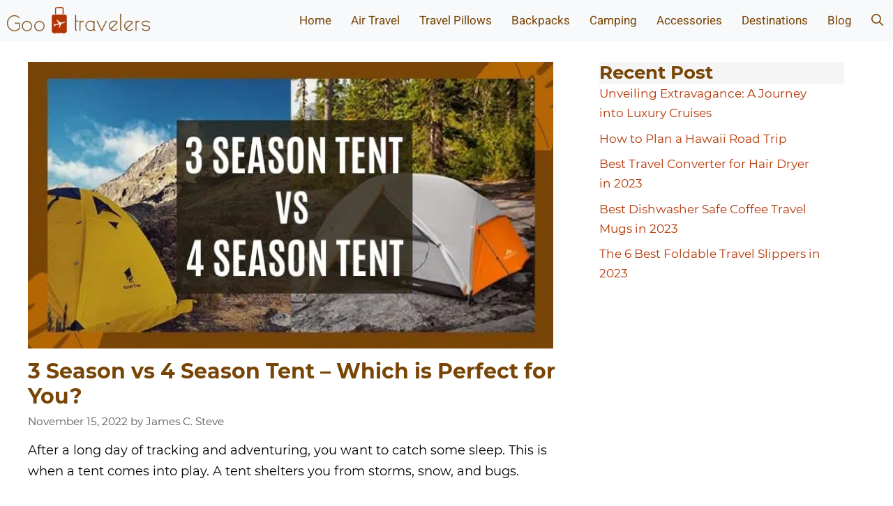

--- FILE ---
content_type: text/html; charset=UTF-8
request_url: https://gootravelers.com/3-season-vs-4-season-tent/
body_size: 36414
content:
<!DOCTYPE html><html lang="en-US"><head><meta charset="UTF-8"><meta name='robots' content='index, follow, max-image-preview:large, max-snippet:-1, max-video-preview:-1' /><meta name="viewport" content="width=device-width, initial-scale=1"><title>3 Season vs 4 Season Tent - Which is Perfect for You?</title><link rel="canonical" href="https://gootravelers.com/3-season-vs-4-season-tent/" /><meta name="author" content="James C. Steve" /><meta name="twitter:label1" content="Written by" /><meta name="twitter:data1" content="James C. Steve" /><meta name="twitter:label2" content="Est. reading time" /><meta name="twitter:data2" content="5 minutes" /><meta property="og:locale" content="en_US" /><meta property="og:type" content="article" /><meta property="og:title" content="3 Season vs 4 Season Tent - Which is Perfect for You?" /><meta property="og:description" content="After a long day of tracking and adventuring, you want to catch some sleep. This is when a tent comes into play. A tent shelters you from storms, snow, and bugs.&nbsp; But, with 3 season" /><meta property="og:url" content="https://gootravelers.com/3-season-vs-4-season-tent/" /><meta property="og:site_name" content="Goo Travelers" /><meta property="og:updated_time" content="2022-11-15T12:49:17+00:00" /><meta property="article:published_time" content="2022-07-07T05:45:26+00:00" /><meta property="article:modified_time" content="2022-11-15T12:49:17+00:00" /><meta name="twitter:card" content="summary_large_image" /><meta name="twitter:title" content="3 Season vs 4 Season Tent - Which is Perfect for You?" /><meta name="twitter:description" content="After a long day of tracking and adventuring, you want to catch some sleep. This is when a tent comes into play. A tent shelters you from storms, snow, and bugs.&nbsp; But, with 3 season" /><meta class="flipboard-article" content="After a long day of tracking and adventuring, you want to catch some sleep. This is when a tent comes into play. A tent shelters you from storms, snow, and bugs.&nbsp; But, with 3 season" /><meta property="og:image" content="https://gootravelers.com/wp-content/uploads/2021/06/3-Season-vs-4-Season-Tent.jpg" /><meta name="twitter:image" content="https://gootravelers.com/wp-content/uploads/2021/06/3-Season-vs-4-Season-Tent.jpg" /><meta property="og:image:width" content="760" /><meta property="og:image:height" content="415" /><link rel='dns-prefetch' href='//cdnjs.cloudflare.com' /><link rel="alternate" type="application/rss+xml" title="Goo Travelers &raquo; Feed" href="https://gootravelers.com/feed/" /><link rel="alternate" type="application/rss+xml" title="Goo Travelers &raquo; Comments Feed" href="https://gootravelers.com/comments/feed/" /><link rel="alternate" type="application/rss+xml" title="Goo Travelers &raquo; 3 Season vs 4 Season Tent &#8211; Which is Perfect for You? Comments Feed" href="https://gootravelers.com/3-season-vs-4-season-tent/feed/" /><style id="litespeed-ccss">.wp-block-latest-posts.alignleft{margin-right:2em}.wp-block-latest-posts.wp-block-latest-posts__list{list-style:none;padding-left:0}.wp-block-latest-posts.wp-block-latest-posts__list li{clear:both}ul{box-sizing:border-box}:root{--wp--preset--font-size--normal:16px;--wp--preset--font-size--huge:42px}.screen-reader-text{border:0;clip:rect(1px,1px,1px,1px);clip-path:inset(50%);height:1px;margin:-1px;overflow:hidden;padding:0;position:absolute;width:1px;word-wrap:normal!important}body{--wp--preset--color--black:#000;--wp--preset--color--cyan-bluish-gray:#abb8c3;--wp--preset--color--white:#fff;--wp--preset--color--pale-pink:#f78da7;--wp--preset--color--vivid-red:#cf2e2e;--wp--preset--color--luminous-vivid-orange:#ff6900;--wp--preset--color--luminous-vivid-amber:#fcb900;--wp--preset--color--light-green-cyan:#7bdcb5;--wp--preset--color--vivid-green-cyan:#00d084;--wp--preset--color--pale-cyan-blue:#8ed1fc;--wp--preset--color--vivid-cyan-blue:#0693e3;--wp--preset--color--vivid-purple:#9b51e0;--wp--preset--color--contrast:var(--contrast);--wp--preset--color--contrast-2:var(--contrast-2);--wp--preset--color--contrast-3:var(--contrast-3);--wp--preset--color--base:var(--base);--wp--preset--color--base-2:var(--base-2);--wp--preset--color--base-3:var(--base-3);--wp--preset--color--accent:var(--accent);--wp--preset--gradient--vivid-cyan-blue-to-vivid-purple:linear-gradient(135deg,rgba(6,147,227,1) 0%,#9b51e0 100%);--wp--preset--gradient--light-green-cyan-to-vivid-green-cyan:linear-gradient(135deg,#7adcb4 0%,#00d082 100%);--wp--preset--gradient--luminous-vivid-amber-to-luminous-vivid-orange:linear-gradient(135deg,rgba(252,185,0,1) 0%,rgba(255,105,0,1) 100%);--wp--preset--gradient--luminous-vivid-orange-to-vivid-red:linear-gradient(135deg,rgba(255,105,0,1) 0%,#cf2e2e 100%);--wp--preset--gradient--very-light-gray-to-cyan-bluish-gray:linear-gradient(135deg,#eee 0%,#a9b8c3 100%);--wp--preset--gradient--cool-to-warm-spectrum:linear-gradient(135deg,#4aeadc 0%,#9778d1 20%,#cf2aba 40%,#ee2c82 60%,#fb6962 80%,#fef84c 100%);--wp--preset--gradient--blush-light-purple:linear-gradient(135deg,#ffceec 0%,#9896f0 100%);--wp--preset--gradient--blush-bordeaux:linear-gradient(135deg,#fecda5 0%,#fe2d2d 50%,#6b003e 100%);--wp--preset--gradient--luminous-dusk:linear-gradient(135deg,#ffcb70 0%,#c751c0 50%,#4158d0 100%);--wp--preset--gradient--pale-ocean:linear-gradient(135deg,#fff5cb 0%,#b6e3d4 50%,#33a7b5 100%);--wp--preset--gradient--electric-grass:linear-gradient(135deg,#caf880 0%,#71ce7e 100%);--wp--preset--gradient--midnight:linear-gradient(135deg,#020381 0%,#2874fc 100%);--wp--preset--duotone--dark-grayscale:url('#wp-duotone-dark-grayscale');--wp--preset--duotone--grayscale:url('#wp-duotone-grayscale');--wp--preset--duotone--purple-yellow:url('#wp-duotone-purple-yellow');--wp--preset--duotone--blue-red:url('#wp-duotone-blue-red');--wp--preset--duotone--midnight:url('#wp-duotone-midnight');--wp--preset--duotone--magenta-yellow:url('#wp-duotone-magenta-yellow');--wp--preset--duotone--purple-green:url('#wp-duotone-purple-green');--wp--preset--duotone--blue-orange:url('#wp-duotone-blue-orange');--wp--preset--font-size--small:13px;--wp--preset--font-size--medium:20px;--wp--preset--font-size--large:36px;--wp--preset--font-size--x-large:42px;--wp--preset--spacing--20:.44rem;--wp--preset--spacing--30:.67rem;--wp--preset--spacing--40:1rem;--wp--preset--spacing--50:1.5rem;--wp--preset--spacing--60:2.25rem;--wp--preset--spacing--70:3.38rem;--wp--preset--spacing--80:5.06rem}.screen-reader-text{clip:rect(1px,1px,1px,1px);position:absolute!important}#ez-toc-container ul ul{margin-left:1.5em}#ez-toc-container li,#ez-toc-container ul{padding:0}#ez-toc-container li,#ez-toc-container ul,#ez-toc-container ul li{background:0 0;list-style:none;line-height:1.6;margin:0;overflow:hidden;z-index:1}#ez-toc-container p.ez-toc-title{text-align:left;line-height:1.45;margin:0;padding:0}.ez-toc-title{display:inline;text-align:left;vertical-align:middle}#ez-toc-container a{color:#444;box-shadow:none;text-decoration:none;text-shadow:none;display:inline-flex;align-items:stretch;flex-wrap:nowrap}#ez-toc-container a:visited{color:#9f9f9f}#ez-toc-container nav ul.eztoc-visibility-hide-by-default{display:none}div#ez-toc-container p.ez-toc-title{display:contents}div#ez-toc-container p.ez-toc-title{font-size:80%}div#ez-toc-container p.ez-toc-title{font-weight:500}div#ez-toc-container ul li{font-size:95%}.comment-form input{margin-bottom:10px}#cancel-comment-reply-link{padding-left:10px}body,h1,h2,html,li,p,textarea,ul{margin:0;padding:0;border:0}html{font-family:sans-serif;-webkit-text-size-adjust:100%;-ms-text-size-adjust:100%;-webkit-font-smoothing:antialiased;-moz-osx-font-smoothing:grayscale}main{display:block}html{box-sizing:border-box}*,:after,:before{box-sizing:inherit}button,input,textarea{font-family:inherit;font-size:100%;margin:0}[type=search]{-webkit-appearance:textfield;outline-offset:-2px}[type=search]::-webkit-search-decoration{-webkit-appearance:none}::-moz-focus-inner{border-style:none;padding:0}:-moz-focusring{outline:1px dotted ButtonText}body,button,input,textarea{font-family:-apple-system,system-ui,BlinkMacSystemFont,"Segoe UI",Helvetica,Arial,sans-serif,"Apple Color Emoji","Segoe UI Emoji","Segoe UI Symbol";font-weight:400;text-transform:none;font-size:17px;line-height:1.5}p{margin-bottom:1.5em}h1,h2{font-family:inherit;font-size:100%;font-style:inherit;font-weight:inherit}h1{font-size:42px;margin-bottom:20px;line-height:1.2em;font-weight:400;text-transform:none}h2{font-size:35px;margin-bottom:20px;line-height:1.2em;font-weight:400;text-transform:none}ul{margin:0 0 1.5em 3em}ul{list-style:disc}li>ul{margin-bottom:0;margin-left:1.5em}strong{font-weight:700}img{height:auto;max-width:100%}button{background:#55555e;color:#fff;border:1px solid transparent;-webkit-appearance:button;padding:10px 20px}input[type=search],textarea{border:1px solid;border-radius:0;padding:10px 15px;max-width:100%}textarea{width:100%}a{text-decoration:none}.alignleft{float:left;margin-right:1.5em}.size-full{max-width:100%;height:auto}.screen-reader-text{border:0;clip:rect(1px,1px,1px,1px);-webkit-clip-path:inset(50%);clip-path:inset(50%);height:1px;margin:-1px;overflow:hidden;padding:0;position:absolute!important;width:1px;word-wrap:normal!important}.main-navigation{z-index:100;padding:0;clear:both;display:block}.main-navigation a{display:block;text-decoration:none;font-weight:400;text-transform:none;font-size:15px}.main-navigation ul{list-style:none;margin:0;padding-left:0}.main-navigation .main-nav ul li a{padding-left:20px;padding-right:20px;line-height:60px}.inside-navigation{position:relative}.main-navigation .inside-navigation{display:flex;align-items:center;flex-wrap:wrap;justify-content:space-between}.main-navigation .main-nav>ul{display:flex;flex-wrap:wrap;align-items:center}.main-navigation li{position:relative}.main-navigation .menu-bar-items{display:flex;align-items:center;font-size:15px}.main-navigation .menu-bar-items a{color:inherit}.main-navigation .menu-bar-item{position:relative}.main-navigation .menu-bar-item.search-item{z-index:20}.main-navigation .menu-bar-item>a{padding-left:20px;padding-right:20px;line-height:60px}.nav-align-right .inside-navigation{justify-content:flex-end}.site-logo{display:inline-block;max-width:100%}.posted-on .updated{display:none}.byline,.single .byline{display:inline}.entry-content:not(:first-child){margin-top:2em}.entry-header,.site-content{word-wrap:break-word}.entry-title{margin-bottom:0}.entry-meta{font-size:85%;margin-top:.5em;line-height:1.5}.widget-area .widget{padding:40px}.sidebar .widget :last-child{margin-bottom:0}.widget ul{margin:0}.sidebar .widget:last-child{margin-bottom:0}.widget ul li{list-style-type:none;position:relative;margin-bottom:.5em}.site-content{display:flex}.grid-container{margin-left:auto;margin-right:auto;max-width:1200px}.sidebar .widget,.site-main>*{margin-bottom:20px}.one-container.right-sidebar .site-main{margin-right:40px}.one-container .site-content{padding:40px}.featured-image{line-height:0}.one-container .inside-article>.featured-image{margin-top:0;margin-bottom:2em}.gp-icon{display:inline-flex;align-self:center}.gp-icon svg{height:1em;width:1em;top:.125em;position:relative;fill:currentColor}.icon-menu-bars svg:nth-child(2),.icon-search svg:nth-child(2){display:none}.container.grid-container{width:auto}.menu-toggle{display:none}.menu-toggle{padding:0 20px;line-height:60px;margin:0;font-weight:400;text-transform:none;font-size:15px}button.menu-toggle{background-color:transparent;flex-grow:1;border:0;text-align:center}.has-menu-bar-items button.menu-toggle{flex-grow:0}@media (max-width:768px){.site-content{flex-direction:column}.container .site-content .content-area{width:auto}.is-right-sidebar.sidebar{width:auto;order:initial}#main{margin-left:0;margin-right:0}body:not(.no-sidebar) #main{margin-bottom:0}.alignleft{float:none;display:block;margin-left:auto;margin-right:auto}.entry-meta{font-size:inherit}.entry-meta a{line-height:1.8em}}body{background-color:#fff;color:#000}a{color:#b63503}.navigation-search{position:absolute;left:-99999px;visibility:hidden;z-index:20;width:100%;top:0;opacity:0}.navigation-search input[type=search]{outline:0;border:0;vertical-align:bottom;line-height:1;opacity:.9;width:100%;z-index:20;border-radius:0;-webkit-appearance:none;height:60px}.navigation-search input::-ms-clear{display:none;width:0;height:0}.navigation-search input::-ms-reveal{display:none;width:0;height:0}.navigation-search input::-webkit-search-decoration,.navigation-search input::-webkit-search-cancel-button,.navigation-search input::-webkit-search-results-button,.navigation-search input::-webkit-search-results-decoration{display:none}:root{--contrast:#222;--contrast-2:#575760;--contrast-3:#b2b2be;--base:#f0f0f0;--base-2:#f7f8f9;--base-3:#fff;--accent:#1e73be}body,button,input,textarea{font-family:"Montserrat",sans-serif;font-weight:400;font-size:18px}body{line-height:1.7}.main-navigation a,.menu-toggle{font-family:"Heebo",sans-serif;font-size:17px}.main-navigation .menu-bar-items{font-size:17px}.sidebar .widget{font-size:17px}h1{font-family:"Montserrat",sans-serif;font-weight:700;font-size:30px;margin-bottom:14px}h2{font-family:"Montserrat",sans-serif;font-weight:700;font-size:26px;margin-bottom:24px}@media (max-width:768px){h1{font-size:30px}h2{font-size:25px}}.main-navigation{background-color:#f8f9fb}.main-navigation .main-nav ul li a,.main-navigation .menu-toggle,.main-navigation .menu-bar-items{color:#784506}.main-navigation .main-nav ul li[class*=current-menu-]>a{color:#784506;background-color:#f8f9fb}.navigation-search input[type=search]{color:#784506;background-color:#f8f9fb;opacity:1}.one-container .container{background-color:#fff}.inside-article a,.comments-area a{color:#b63503}.entry-header h1{color:#784506}.entry-meta{color:#595959}.entry-meta a{color:#595959}h1{color:#784506}h2{color:#784506}.sidebar .widget{background-color:rgba(0,0,0,.04)}input[type=search],textarea{color:#666;background-color:#fff;border-color:#ccc}button{color:#fff;background-color:#784506}.one-container .site-content{padding:30px 30px 30px 0}.one-container.right-sidebar .site-main{margin-right:30px}.sidebar .widget,.site-main>*{margin-bottom:0}.main-navigation .main-nav ul li a,.menu-toggle,.main-navigation .menu-bar-item>a{padding-left:14px;padding-right:14px;line-height:59px}.navigation-search input[type=search]{height:59px}.widget-area .widget{padding:0}@media (max-width:768px){.one-container .site-content{padding:10px}}.is-right-sidebar{width:30%}.site-content .content-area{width:70%}@media (max-width:768px){.main-navigation .menu-toggle{display:block}.main-navigation ul,.main-navigation:not(.slideout-navigation):not(.toggled) .main-nav>ul{display:none}.nav-align-right .inside-navigation{justify-content:space-between}}h1.entry-title{font-weight:700}.entry-content:not(:first-child){margin-top:.8em}.post-image-above-header .inside-article div.featured-image{margin-bottom:.8em}@media (max-width:768px){.slideout-navigation.do-overlay .slideout-exit{text-align:center}}.post-image-above-header .inside-article .featured-image{margin-top:0;margin-bottom:2em}.post-image-aligned-left .inside-article .featured-image{margin-top:0;margin-right:2em;float:left;text-align:left}.post-image-aligned-left .featured-image{text-align:left}.post-image-aligned-left .inside-article:after,.post-image-aligned-left .inside-article:before{content:"";display:table}.post-image-aligned-left .inside-article:after{clear:both}.post-image-aligned-left .inside-article{zoom:1}@media (max-width:768px){body:not(.post-image-aligned-center) .featured-image,body:not(.post-image-aligned-center) .inside-article .featured-image{margin-right:0;margin-left:0;float:none;text-align:center}}.slideout-navigation button.slideout-exit{background:0 0;width:100%;text-align:left;padding-top:20px;padding-bottom:20px;box-sizing:border-box;border:0}.slideout-navigation .main-nav{margin-bottom:40px}.slideout-navigation .slideout-menu{display:block}#generate-slideout-menu{z-index:100001}#generate-slideout-menu .slideout-menu li{float:none;width:100%;clear:both;text-align:left}#generate-slideout-menu.do-overlay li{text-align:center}.slideout-navigation.do-overlay{transform:none;width:100%;visibility:hidden;opacity:0;text-align:center;left:0;right:0}.slideout-navigation.do-overlay .inside-navigation{display:flex;flex-direction:column;padding:10% 10% 0;max-width:700px}.slideout-navigation.do-overlay .inside-navigation .main-nav{margin-left:auto;margin-right:auto;min-width:250px}.slideout-navigation.do-overlay .slideout-exit{position:fixed;right:0;top:0;width:auto;font-size:25px}.slideout-navigation.do-overlay .slideout-menu li a{display:inline-block}.slideout-navigation.do-overlay .slideout-menu li{margin-bottom:5px}#generate-slideout-menu.do-overlay .slideout-menu li,.slideout-navigation.do-overlay .inside-navigation{text-align:center}@media (max-width:768px){.slideout-navigation.do-overlay .slideout-exit{position:static;text-align:center}}.slideout-navigation.main-navigation .main-nav ul li a{font-weight:700;text-transform:none;font-size:25px}.slideout-navigation,.slideout-navigation a{color:#784506}.slideout-navigation button.slideout-exit{color:#784506;padding-left:14px;padding-right:14px}.navigation-branding{display:flex;align-items:center;order:0;margin-right:10px}.navigation-branding img{position:relative;padding:10px 0;display:block}.main-navigation .menu-toggle{flex-grow:1;width:auto}.main-navigation.has-branding .menu-toggle{flex-grow:0;padding-right:20px;order:2}.nav-align-right .navigation-branding{margin-right:auto}.main-navigation.has-branding:not(.grid-container) .inside-navigation:not(.grid-container) .navigation-branding{margin-left:10px}.navigation-branding img{height:59px;width:auto}@media (max-width:1210px){#site-navigation .navigation-branding{margin-left:10px}}@media (max-width:768px){.navigation-branding{margin-right:auto;margin-left:10px}}@media (max-width:768px){.featured-image{display:none!important}}.published{display:none!important}.updated{display:inline-block!important}</style><link rel="preload" data-asynced="1" data-optimized="2" as="style" onload="this.onload=null;this.rel='stylesheet'" href="https://gootravelers.com/wp-content/litespeed/ucss/292a8897ae1273f2a7d0a36dadb56ef3.css?ver=eda29" /><script src="[data-uri]" defer></script> <script src="https://gootravelers.com/wp-includes/js/jquery/jquery.min.js" id="jquery-core-js"></script> <script data-optimized="1" src="https://gootravelers.com/wp-content/litespeed/js/d8c61962110de7d05b92fcc9e9b86bba.js?ver=86bba" id="jquery-migrate-js" defer data-deferred="1"></script> <link rel="https://api.w.org/" href="https://gootravelers.com/wp-json/" /><link rel="alternate" title="JSON" type="application/json" href="https://gootravelers.com/wp-json/wp/v2/posts/786" /><link rel="EditURI" type="application/rsd+xml" title="RSD" href="https://gootravelers.com/xmlrpc.php?rsd" /><meta name="generator" content="WordPress 6.6.4" /><link rel='shortlink' href='https://gootravelers.com/?p=786' /><link rel="alternate" title="oEmbed (JSON)" type="application/json+oembed" href="https://gootravelers.com/wp-json/oembed/1.0/embed?url=https%3A%2F%2Fgootravelers.com%2F3-season-vs-4-season-tent%2F" /><link rel="alternate" title="oEmbed (XML)" type="text/xml+oembed" href="https://gootravelers.com/wp-json/oembed/1.0/embed?url=https%3A%2F%2Fgootravelers.com%2F3-season-vs-4-season-tent%2F&#038;format=xml" />
 <script src="https://www.googletagmanager.com/gtag/js?id=UA-197691870-1" defer data-deferred="1"></script> <script src="[data-uri]" defer></script> <meta name="google-site-verification" content="yRp5cL3MWxEdXoKypMX-psio_s9xNo38sdKQGm5ENto" /><meta name="hubbub-info" description="Hubbub 1.36.3"><link rel="icon" href="https://gootravelers.com/wp-content/uploads/2021/05/gootravelers.com-Favicon-150x150.png" sizes="32x32" /><link rel="icon" href="https://gootravelers.com/wp-content/uploads/2021/05/gootravelers.com-Favicon-300x300.png" sizes="192x192" /><link rel="apple-touch-icon" href="https://gootravelers.com/wp-content/uploads/2021/05/gootravelers.com-Favicon-300x300.png" /><meta name="msapplication-TileImage" content="https://gootravelers.com/wp-content/uploads/2021/05/gootravelers.com-Favicon-300x300.png" /></head><body data-rsssl=1 class="post-template-default single single-post postid-786 single-format-standard wp-custom-logo wp-embed-responsive post-image-above-header post-image-aligned-left slideout-enabled slideout-mobile sticky-menu-fade sticky-enabled both-sticky-menu right-sidebar nav-below-header one-container nav-search-enabled header-aligned-left dropdown-hover featured-image-active"  >
<a class="screen-reader-text skip-link" href="#content" title="Skip to content">Skip to content</a><nav class="auto-hide-sticky has-branding main-navigation nav-align-right has-menu-bar-items sub-menu-left" id="site-navigation" aria-label="Primary"   ><div class="inside-navigation"><div class="navigation-branding"><div class="site-logo">
<a href="https://gootravelers.com/" title="Goo Travelers" rel="home follow" data-wpel-link="internal">
<img data-lazyloaded="1" src="[data-uri]"  class="header-image is-logo-image" alt="Goo Travelers" data-src="https://gootravelers.com/wp-content/uploads/2021/09/cropped-gootravelers-Logo.png.webp" title="Goo Travelers" width="205" height="39" />
</a></div></div><form method="get" class="search-form navigation-search" action="https://gootravelers.com/">
<input type="search" class="search-field" value="" name="s" title="Search" /></form>				<button class="menu-toggle" aria-controls="primary-menu" aria-expanded="false">
<span class="gp-icon icon-menu-bars"><svg viewBox="0 0 512 512" aria-hidden="true" xmlns="http://www.w3.org/2000/svg" width="1em" height="1em"><path d="M0 96c0-13.255 10.745-24 24-24h464c13.255 0 24 10.745 24 24s-10.745 24-24 24H24c-13.255 0-24-10.745-24-24zm0 160c0-13.255 10.745-24 24-24h464c13.255 0 24 10.745 24 24s-10.745 24-24 24H24c-13.255 0-24-10.745-24-24zm0 160c0-13.255 10.745-24 24-24h464c13.255 0 24 10.745 24 24s-10.745 24-24 24H24c-13.255 0-24-10.745-24-24z" /></svg><svg viewBox="0 0 512 512" aria-hidden="true" xmlns="http://www.w3.org/2000/svg" width="1em" height="1em"><path d="M71.029 71.029c9.373-9.372 24.569-9.372 33.942 0L256 222.059l151.029-151.03c9.373-9.372 24.569-9.372 33.942 0 9.372 9.373 9.372 24.569 0 33.942L289.941 256l151.03 151.029c9.372 9.373 9.372 24.569 0 33.942-9.373 9.372-24.569 9.372-33.942 0L256 289.941l-151.029 151.03c-9.373 9.372-24.569 9.372-33.942 0-9.372-9.373-9.372-24.569 0-33.942L222.059 256 71.029 104.971c-9.372-9.373-9.372-24.569 0-33.942z" /></svg></span><span class="screen-reader-text">Menu</span>				</button><div id="primary-menu" class="main-nav"><ul id="menu-primary-arctic" class=" menu sf-menu"><li id="menu-item-154" class="menu-item menu-item-type-post_type menu-item-object-page menu-item-home menu-item-154"><a href="https://gootravelers.com/" data-wpel-link="internal" rel="follow">Home</a></li><li id="menu-item-51" class="menu-item menu-item-type-taxonomy menu-item-object-category menu-item-51"><a href="https://gootravelers.com/air-travel/" data-wpel-link="internal" rel="follow">Air Travel</a></li><li id="menu-item-155" class="menu-item menu-item-type-taxonomy menu-item-object-category menu-item-155"><a href="https://gootravelers.com/travel-pillows/" data-wpel-link="internal" rel="follow">Travel Pillows</a></li><li id="menu-item-52" class="menu-item menu-item-type-taxonomy menu-item-object-category menu-item-52"><a href="https://gootravelers.com/backpacks/" data-wpel-link="internal" rel="follow">Backpacks</a></li><li id="menu-item-1579" class="menu-item menu-item-type-taxonomy menu-item-object-category menu-item-1579"><a href="https://gootravelers.com/camping/" data-wpel-link="internal" rel="follow">Camping</a></li><li id="menu-item-50" class="menu-item menu-item-type-taxonomy menu-item-object-category menu-item-50"><a href="https://gootravelers.com/accessories/" data-wpel-link="internal" rel="follow">Accessories</a></li><li id="menu-item-1981" class="menu-item menu-item-type-taxonomy menu-item-object-category menu-item-1981"><a href="https://gootravelers.com/destinations/" data-wpel-link="internal" rel="follow">Destinations</a></li><li id="menu-item-53" class="menu-item menu-item-type-taxonomy menu-item-object-category current-post-ancestor current-menu-parent current-post-parent menu-item-53"><a href="https://gootravelers.com/blog/" data-wpel-link="internal" rel="follow">Blog</a></li></ul></div><div class="menu-bar-items"><span class="menu-bar-item search-item"><a aria-label="Open Search Bar" href="#"><span class="gp-icon icon-search"><svg viewBox="0 0 512 512" aria-hidden="true" xmlns="http://www.w3.org/2000/svg" width="1em" height="1em"><path fill-rule="evenodd" clip-rule="evenodd" d="M208 48c-88.366 0-160 71.634-160 160s71.634 160 160 160 160-71.634 160-160S296.366 48 208 48zM0 208C0 93.125 93.125 0 208 0s208 93.125 208 208c0 48.741-16.765 93.566-44.843 129.024l133.826 134.018c9.366 9.379 9.355 24.575-.025 33.941-9.379 9.366-24.575 9.355-33.941-.025L337.238 370.987C301.747 399.167 256.839 416 208 416 93.125 416 0 322.875 0 208z" /></svg><svg viewBox="0 0 512 512" aria-hidden="true" xmlns="http://www.w3.org/2000/svg" width="1em" height="1em"><path d="M71.029 71.029c9.373-9.372 24.569-9.372 33.942 0L256 222.059l151.029-151.03c9.373-9.372 24.569-9.372 33.942 0 9.372 9.373 9.372 24.569 0 33.942L289.941 256l151.03 151.029c9.372 9.373 9.372 24.569 0 33.942-9.373 9.372-24.569 9.372-33.942 0L256 289.941l-151.029 151.03c-9.373 9.372-24.569 9.372-33.942 0-9.372-9.373-9.372-24.569 0-33.942L222.059 256 71.029 104.971c-9.372-9.373-9.372-24.569 0-33.942z" /></svg></span></a></span></div></div></nav><div class="site grid-container container hfeed" id="page"><div class="site-content" id="content"><div class="content-area" id="primary"><main class="site-main" id="main"><article id="post-786" class="post-786 post type-post status-publish format-standard has-post-thumbnail hentry category-blog category-tent no-featured-image-padding grow-content-body"  ><div class="inside-article"><div class="featured-image  page-header-image-single ">
<img data-lazyloaded="1" src="[data-uri]" width="760" height="415" data-src="https://gootravelers.com/wp-content/uploads/2021/06/3-Season-vs-4-Season-Tent.jpg.webp" class="attachment-full size-full" alt="3 Season vs 4 Season Tent"  decoding="async" fetchpriority="high" data-srcset="https://gootravelers.com/wp-content/uploads/2021/06/3-Season-vs-4-Season-Tent.jpg.webp 760w, https://gootravelers.com/wp-content/uploads/2021/06/3-Season-vs-4-Season-Tent-300x164.jpg.webp 300w" data-sizes="(max-width: 760px) 100vw, 760px" /></div><header class="entry-header"><h1 class="entry-title" >3 Season vs 4 Season Tent &#8211; Which is Perfect for You?</h1><div class="entry-meta">
<span class="posted-on"><time class="updated" datetime="2022-11-15T12:49:17+00:00" >November 15, 2022</time><time class="entry-date published" datetime="2022-07-07T05:45:26+00:00" >July 7, 2022</time></span> <span class="byline">by <span class="author vcard"   ><a class="url fn n" href="https://gootravelers.com/about" title="View all posts by James C. Steve" rel="author follow" data-wpel-link="internal"><span class="author-name" >James C. Steve</span></a></span></span></div></header><div class="entry-content" ><p>After a long day of tracking and adventuring, you want to catch some sleep. This is when a tent comes into play. A tent shelters you from storms, snow, and bugs.&nbsp;</p><p>But, with 3 season and 4 season tents available in the market, choosing the right tent may be a challenging job for many. So, what&#8217;s the <strong>difference between 3 and 4 season tent</strong>? </p><p>It sounds like a 3 season tent is for only three seasons, and a 4 season tent is for all seasons. The idea is, however, slightly twisted. It&#8217;s all about the weather and environment of the place where you fix your tent.&nbsp;</p><p>Here is how they are different and which one you should choose.&nbsp;</p><div id="ez-toc-container" class="ez-toc-v2_0_80 counter-hierarchy ez-toc-counter ez-toc-grey ez-toc-container-direction"><div class="ez-toc-title-container"><p class="ez-toc-title" style="cursor:inherit">Table of Contents</p>
<span class="ez-toc-title-toggle"><a href="#" class="ez-toc-pull-right ez-toc-btn ez-toc-btn-xs ez-toc-btn-default ez-toc-toggle" aria-label="Toggle Table of Content"><span class="ez-toc-js-icon-con"><span class=""><span class="eztoc-hide" style="display:none;">Toggle</span><span class="ez-toc-icon-toggle-span"><svg style="fill: #999;color:#999" xmlns="http://www.w3.org/2000/svg" class="list-377408" width="20px" height="20px" viewBox="0 0 24 24" fill="none"><path d="M6 6H4v2h2V6zm14 0H8v2h12V6zM4 11h2v2H4v-2zm16 0H8v2h12v-2zM4 16h2v2H4v-2zm16 0H8v2h12v-2z" fill="currentColor"></path></svg><svg style="fill: #999;color:#999" class="arrow-unsorted-368013" xmlns="http://www.w3.org/2000/svg" width="10px" height="10px" viewBox="0 0 24 24" version="1.2" baseProfile="tiny"><path d="M18.2 9.3l-6.2-6.3-6.2 6.3c-.2.2-.3.4-.3.7s.1.5.3.7c.2.2.4.3.7.3h11c.3 0 .5-.1.7-.3.2-.2.3-.5.3-.7s-.1-.5-.3-.7zM5.8 14.7l6.2 6.3 6.2-6.3c.2-.2.3-.5.3-.7s-.1-.5-.3-.7c-.2-.2-.4-.3-.7-.3h-11c-.3 0-.5.1-.7.3-.2.2-.3.5-.3.7s.1.5.3.7z"/></svg></span></span></span></a></span></div><nav><ul class='ez-toc-list ez-toc-list-level-1 eztoc-toggle-hide-by-default' ><li class='ez-toc-page-1 ez-toc-heading-level-2'><a class="ez-toc-link ez-toc-heading-1" href="#Difference_Between_3_Season_And_4_Season_Tent">Difference Between 3 Season And 4 Season Tent</a><ul class='ez-toc-list-level-3' ><li class='ez-toc-heading-level-3'><a class="ez-toc-link ez-toc-heading-2" href="#3_Season_Tents">3 Season Tents</a></li><li class='ez-toc-page-1 ez-toc-heading-level-3'><a class="ez-toc-link ez-toc-heading-3" href="#4_Season_Tents">4 Season Tents</a></li></ul></li><li class='ez-toc-page-1 ez-toc-heading-level-2'><a class="ez-toc-link ez-toc-heading-4" href="#The_Choice_3_Season_vs_4_Season_Tents">The Choice: 3 Season vs 4 Season Tents</a></li><li class='ez-toc-page-1 ez-toc-heading-level-2'><a class="ez-toc-link ez-toc-heading-5" href="#Conclusion">Conclusion</a></li></ul></nav></div><h2 class="wp-block-heading"><span class="ez-toc-section" id="Difference_Between_3_Season_And_4_Season_Tent"></span><strong>Difference Between 3 Season And 4 Season Tent</strong><span class="ez-toc-section-end"></span></h2><div class="wp-block-image"><figure class="aligncenter size-large"><img data-lazyloaded="1" src="[data-uri]" decoding="async" width="760" height="415" data-src="https://gootravelers.com/wp-content/uploads/2021/06/3-Season-vs-4-Season-Tent.jpg.webp" alt="3 Season vs 4 Season Tent" class="wp-image-796" data-srcset="https://gootravelers.com/wp-content/uploads/2021/06/3-Season-vs-4-Season-Tent.jpg.webp 760w, https://gootravelers.com/wp-content/uploads/2021/06/3-Season-vs-4-Season-Tent-300x164.jpg.webp 300w" data-sizes="(max-width: 760px) 100vw, 760px" /></figure></div><h3 class="wp-block-heading"><span class="ez-toc-section" id="3_Season_Tents"></span>3 Season Tents<span class="ez-toc-section-end"></span></h3><p>If you&#8217;re preparing for travel at any time of the year, you may face different weather conditions. Moderate rain, wind, and snow – a 3 season tent can easily withstand these conditions. They are lightweight yet endure light to average weather conditions. They also have mesh to get you enough air and to prevent mosquitos and other bugs at the same time.&nbsp;</p><p>Here are some key features that define a 3 season tent:&nbsp;</p><p><strong>Withstanding Weather Conditions</strong>&#8211; They are primarily designed for withstanding moderate rain, wind, and snow. Harsh weather conditions are too hard to handle for a 3 season tent.&nbsp;</p><p><strong>Ventilation-&nbsp;</strong>3 season tents have mesh panels and vents that ensure enough airflow, which also means that there is a lesser chance of evaporation and condensation. This amazing feature ensures your breathability and comfort.&nbsp;</p><p><strong>Rain Fly-&nbsp;</strong>The rain fly plays a significant role in terms of getting rid of water on the tent. If the sky is clear, then you can rest assured without using the rain fly. However, you need to pack it as you don&#8217;t want to take any risk.</p><p><strong>Durability-&nbsp;</strong>They are made of thinner walls and floors. The poles used for setup purposes are also lighter. These elements being lighter and thinner eventually make them less durable, especially when the environment is not in your favor.</p><p><strong>Weight-&nbsp;</strong>As mentioned earlier, 3 season tents are lightweight, which means they have thinner cloths, lighter fabrics, and fewer poles. Being lightweight, they are easy to pack and carry.&nbsp;</p><p>Those were some key features that differentiate a 3 season tent from a 4 season tent. But what makes a 4 season tent standout? Let&#8217;s take a look at this as well.</p><p><strong><em>Also Read:</em></strong> <strong><a href="https://gootravelers.com/best-4-person-tent-under-100/" target="_blank" rel="noopener follow" data-wpel-link="internal">5 Budget Friendly Top Quality 4 Person Tent.</a></strong></p><hr class="wp-block-separator has-text-color has-background is-style-wide" style="background-color:#784506;color:#784506"/><h3 class="wp-block-heading"><span class="ez-toc-section" id="4_Season_Tents"></span>4 Season Tents<span class="ez-toc-section-end"></span></h3><p>4 season tents are designed for the harsh weather of the winter season. They can withstand strong gusts of wind, rain, and snow. The heavy clothes of these tents and the number of solid poles make them firm in harsh environments.&nbsp;</p><p>The following features show how a 4 season tent standouts from its tri-seasonal counterpart:&nbsp;</p><p><strong>Withstanding Weather Conditions-&nbsp;</strong>While a 3 season tent can withstand moderate rain and wind, a 4 season tent performs even better in terms of these weather conditions. They can also bear heavy snow as they have stronger poles and heavier clothes.&nbsp;</p><p>They use fewest to no mesh panels, which means you don&#8217;t have to worry about the cold; a 4 season tent also provides you warmth, thanks to the manufacturers.&nbsp;</p><p><strong>Breathability-&nbsp;</strong>As they don&#8217;t have mesh panels, 4 season tents are less breathable. You will, however, <a href="https://gootravelers.com/best-4-season-tent-under-200/" target="_blank" rel="noopener follow" data-wpel-link="internal">find 4 season tents</a> of different constructs; double walls are more breathable than the ones that have a single wall.&nbsp;</p><p><strong>Rain Fly-&nbsp;</strong>While the rain fly of a 3 season tent doesn&#8217;t go all the way to the ground, the ones used on a 4 season tent do. They prevent rain and wind from coming inside.&nbsp;</p><p><strong>Ease of Setup-&nbsp;</strong>More poles mean you need more time to set up. Fabric sheaths improve firmness, but they also make it time-consuming. Some tents have clips instead of sheaths; this will, however, take lesser time.</p><p>Another way of making it easier is to use a single-wall tent. But it&#8217;s not all about the ease of setup.&nbsp;</p><p><strong>Durability-&nbsp;</strong>Heavier walls and floor elements make a 4 season tent more durable than its counterpart. They also use more poles, making the tent even firmer.&nbsp;</p><p><strong>Weight</strong>&#8211; 4 season tents use heavier cloths and more poles. These elements not only make them heavier but also make them hard to pack and carry. When a 3 season tent weighs 3 to 6 lbs., a 4 season tent weighs 8 to 16 lbs.&nbsp;</p><p>After knowing the key features, you may still be struggling to make a decision.</p><hr class="wp-block-separator has-text-color has-background is-style-wide" style="background-color:#784506;color:#784506"/><h2 class="wp-block-heading"><span class="ez-toc-section" id="The_Choice_3_Season_vs_4_Season_Tents"></span>The Choice: 3 Season vs 4 Season Tents<span class="ez-toc-section-end"></span></h2><div class="wp-block-image"><figure class="aligncenter size-large"><img data-lazyloaded="1" src="[data-uri]" decoding="async" width="1000" height="630" data-src="https://gootravelers.com/wp-content/uploads/2021/06/Camping-Tent.jpg.webp" alt="Camping Tent" class="wp-image-798" data-srcset="https://gootravelers.com/wp-content/uploads/2021/06/Camping-Tent.jpg.webp 1000w, https://gootravelers.com/wp-content/uploads/2021/06/Camping-Tent-300x189.jpg.webp 300w, https://gootravelers.com/wp-content/uploads/2021/06/Camping-Tent-768x484.jpg.webp 768w" data-sizes="(max-width: 1000px) 100vw, 1000px" /></figure></div><p>The Winter season doesn&#8217;t look the same in every place. In some countries, especially in Asia, winter seems somewhat different. You feel shivering cold but still don&#8217;t see any snow. This type of environment is bearable for your 3 season tent.&nbsp;</p><p>But, in other regions, more exclusively in Europe, you face gusts of wind as well as tons of snow. This means you need a stronger tent.&nbsp;</p><p>A 4 season tent is used for serious weather conditions. If you&#8217;re planning to travel to a place where you have to face a harsh environment, you can go for a 4 season tent. Remember that it depends on the environment rather than the season.&nbsp;</p><p>However, 4 season tents come with a greater expense, but not more than your trip. It depends on your whole tour- where you go and how you organize it.&nbsp;</p><p>If you&#8217;re backpacking, then a 3 season tent is better. Given that they are lightweight and easier to pack, they eventually make your tour a lot easier and more fun. If you feel a little bit cold, you can still depend on your sleep bag. However, they are not capable of withstanding harsh weather.</p><p><strong><em>Read Also:</em></strong> <strong><a href="https://gootravelers.com/best-6-person-tent-under-200/" target="_blank" rel="noopener follow" data-wpel-link="internal">A list of Favorite 6 Person Tent in your Budget.</a></strong></p><hr class="wp-block-separator has-text-color has-background is-style-wide" style="background-color:#784506;color:#784506"/><h2 class="wp-block-heading"><span class="ez-toc-section" id="Conclusion"></span>Conclusion<span class="ez-toc-section-end"></span></h2><p>The confusion about &#8216;<strong>3 season tent vs 4 season tent</strong>&#8216; fades away when you understand their key features.</p><p>Each type of tent has different features that make them more suitable for distinguished environments. You can, however, use any of the tents in moderate weather. But, if the weather conditions are too harsh to withstand, better use a 4 season tent.&nbsp;</p><p>Yet, they perform the best when you use them in the right environment in terms of safety and comfort. When it comes to a &#8216;3 season or 4 season tents&#8217; debate, you need to make your own choice, depending on the features discussed above.&nbsp;</p><p>Have fun and discover more beauty of our plan.</p><hr class="wp-block-separator has-text-color has-background is-style-wide" style="background-color:#784506;color:#784506"/><p><strong><em>You May Also Like:</em></strong></p><p><strong><a href="https://gootravelers.com/best-camping-cot-for-bad-back/" target="_blank" rel="noopener follow" data-wpel-link="internal">A List of  Top Rated Camp Bed for Bad Back.</a></strong></p><p><strong><a href="https://gootravelers.com/best-6-person-tent-for-rain/" target="_blank" rel="noopener follow" data-wpel-link="internal">Our Favorite 6 Person Waterproof Tent for Rainy Season.</a></strong></p><hr class="wp-block-separator has-text-color has-background is-style-wide" style="background-color:#784506;color:#784506"/><p class="dpsp-share-text " style="margin-bottom:10px">
Sharing is caring!</p><div id="dpsp-content-bottom" class="dpsp-content-wrapper dpsp-shape-rounded dpsp-size-medium dpsp-has-spacing dpsp-no-labels-mobile dpsp-show-on-mobile dpsp-button-style-5" style="min-height:40px;position:relative"><ul class="dpsp-networks-btns-wrapper dpsp-networks-btns-share dpsp-networks-btns-content dpsp-column-auto dpsp-has-button-icon-animation" style="padding:0;margin:0;list-style-type:none"><li class="dpsp-network-list-item dpsp-network-list-item-facebook" style="float:left">
<a rel="noopener nofollow external" href="https://www.facebook.com/sharer/sharer.php?u=https%3A%2F%2Fgootravelers.com%2F3-season-vs-4-season-tent%2F&#038;t=3%20Season%20vs%204%20Season%20Tent%20-%20Which%20is%20Perfect%20for%20You%3F" class="dpsp-network-btn dpsp-facebook dpsp-first dpsp-has-label dpsp-has-label-mobile" target="_blank" aria-label="Share on Facebook" title="Share on Facebook" style="font-size:14px;padding:0rem;max-height:40px" data-wpel-link="external">	<span class="dpsp-network-icon "><span class="dpsp-network-icon-inner" ><svg version="1.1" xmlns="http://www.w3.org/2000/svg" width="32" height="32" viewBox="0 0 18 32"><path d="M17.12 0.224v4.704h-2.784q-1.536 0-2.080 0.64t-0.544 1.92v3.392h5.248l-0.704 5.28h-4.544v13.568h-5.472v-13.568h-4.544v-5.28h4.544v-3.904q0-3.328 1.856-5.152t4.96-1.824q2.624 0 4.064 0.224z"></path></svg></span></span>
<span class="dpsp-network-label dpsp-network-hide-label-mobile">Facebook</span></a></li><li class="dpsp-network-list-item dpsp-network-list-item-x" style="float:left">
<a rel="noopener nofollow external" href="https://x.com/intent/tweet?text=3%20Season%20vs%204%20Season%20Tent%20-%20Which%20is%20Perfect%20for%20You%3F&#038;url=https%3A%2F%2Fgootravelers.com%2F3-season-vs-4-season-tent%2F" class="dpsp-network-btn dpsp-x dpsp-has-label dpsp-has-label-mobile" target="_blank" aria-label="Share on X" title="Share on X" style="font-size:14px;padding:0rem;max-height:40px" data-wpel-link="external">	<span class="dpsp-network-icon "><span class="dpsp-network-icon-inner" ><svg version="1.1" xmlns="http://www.w3.org/2000/svg" width="32" height="32" viewBox="0 0 32 28"><path d="M25.2,1.5h4.9l-10.7,12.3,12.6,16.7h-9.9l-7.7-10.1-8.8,10.1H.6l11.5-13.1L0,1.5h10.1l7,9.2L25.2,1.5ZM23.5,27.5h2.7L8.6,4.3h-2.9l17.8,23.2Z"></path></svg></span></span>
<span class="dpsp-network-label dpsp-network-hide-label-mobile">Twitter</span></a></li><li class="dpsp-network-list-item dpsp-network-list-item-pinterest" style="float:left">
<button rel="nofollow noopener" data-href="#" class="dpsp-network-btn dpsp-pinterest dpsp-last dpsp-has-label dpsp-has-label-mobile" target="_blank" aria-label="Save to Pinterest" title="Save to Pinterest" style="font-size:14px;padding:0rem;max-height:40px" >	<span class="dpsp-network-icon "><span class="dpsp-network-icon-inner" ><svg version="1.1" xmlns="http://www.w3.org/2000/svg" width="32" height="32" viewBox="0 0 23 32"><path d="M0 10.656q0-1.92 0.672-3.616t1.856-2.976 2.72-2.208 3.296-1.408 3.616-0.448q2.816 0 5.248 1.184t3.936 3.456 1.504 5.12q0 1.728-0.32 3.36t-1.088 3.168-1.792 2.656-2.56 1.856-3.392 0.672q-1.216 0-2.4-0.576t-1.728-1.568q-0.16 0.704-0.48 2.016t-0.448 1.696-0.352 1.28-0.48 1.248-0.544 1.12-0.832 1.408-1.12 1.536l-0.224 0.096-0.16-0.192q-0.288-2.816-0.288-3.36 0-1.632 0.384-3.68t1.184-5.152 0.928-3.616q-0.576-1.152-0.576-3.008 0-1.504 0.928-2.784t2.368-1.312q1.088 0 1.696 0.736t0.608 1.824q0 1.184-0.768 3.392t-0.8 3.36q0 1.12 0.8 1.856t1.952 0.736q0.992 0 1.824-0.448t1.408-1.216 0.992-1.696 0.672-1.952 0.352-1.984 0.128-1.792q0-3.072-1.952-4.8t-5.12-1.728q-3.552 0-5.952 2.304t-2.4 5.856q0 0.8 0.224 1.536t0.48 1.152 0.48 0.832 0.224 0.544q0 0.48-0.256 1.28t-0.672 0.8q-0.032 0-0.288-0.032-0.928-0.288-1.632-0.992t-1.088-1.696-0.576-1.92-0.192-1.92z"></path></svg></span></span>
<span class="dpsp-network-label dpsp-network-hide-label-mobile">Pinterest</span></button></li></ul></div></div></div></article><div class="comments-area"><div id="comments"><div id="respond" class="comment-respond"><h3 id="reply-title" class="comment-reply-title">Leave a Comment <small><a rel="follow" id="cancel-comment-reply-link" href="/3-season-vs-4-season-tent/#respond" style="display:none;" data-wpel-link="internal">Cancel reply</a></small></h3><form action="https://gootravelers.com/wp-comments-post.php" method="post" id="commentform" class="comment-form" novalidate><p class="comment-form-comment"><label for="comment" class="screen-reader-text">Comment</label><textarea id="comment" name="comment" cols="45" rows="8" required></textarea></p><label for="author" class="screen-reader-text">Name</label><input placeholder="Name *" id="author" name="author" type="text" value="" size="30" required />
<label for="email" class="screen-reader-text">Email</label><input placeholder="Email *" id="email" name="email" type="email" value="" size="30" required />
<label for="url" class="screen-reader-text">Website</label><input placeholder="Website" id="url" name="url" type="url" value="" size="30" /><p class="comment-form-cookies-consent"><input id="wp-comment-cookies-consent" name="wp-comment-cookies-consent" type="checkbox" value="yes" /> <label for="wp-comment-cookies-consent">Save my name, email, and website in this browser for the next time I comment.</label></p><p class="form-submit"><input name="submit" type="submit" id="submit" class="submit" value="Post Comment" /> <input type='hidden' name='comment_post_ID' value='786' id='comment_post_ID' />
<input type='hidden' name='comment_parent' id='comment_parent' value='0' /></p><p style="display: none;"><input type="hidden" id="akismet_comment_nonce" name="akismet_comment_nonce" value="a41224fe31" /></p><p style="display: none !important;" class="akismet-fields-container" data-prefix="ak_"><label>&#916;<textarea name="ak_hp_textarea" cols="45" rows="8" maxlength="100"></textarea></label><input type="hidden" id="ak_js_1" name="ak_js" value="9"/><script data-optimized="1" src="[data-uri]" defer></script></p></form></div></div></div></main></div><div class="widget-area sidebar is-right-sidebar" id="right-sidebar"><div class="inside-right-sidebar"><aside id="block-15" class="widget inner-padding widget_block"><h2 class="wp-block-heading">Recent Post</h2></aside><aside id="block-9" class="widget inner-padding widget_block widget_recent_entries"><ul class="wp-block-latest-posts__list alignleft wp-block-latest-posts"><li><a class="wp-block-latest-posts__post-title" href="https://gootravelers.com/a-journey-into-luxury-cruises/" data-wpel-link="internal" rel="follow">Unveiling Extravagance: A Journey into Luxury Cruises</a></li><li><a class="wp-block-latest-posts__post-title" href="https://gootravelers.com/how-to-plan-a-hawaii-road-trip/" data-wpel-link="internal" rel="follow">How to Plan a Hawaii Road Trip</a></li><li><a class="wp-block-latest-posts__post-title" href="https://gootravelers.com/best-travel-converter-for-hair-dryer/" data-wpel-link="internal" rel="follow">Best Travel Converter for Hair Dryer in 2023</a></li><li><a class="wp-block-latest-posts__post-title" href="https://gootravelers.com/best-dishwasher-safe-coffee-travel-mugs/" data-wpel-link="internal" rel="follow">Best Dishwasher Safe Coffee Travel Mugs in 2023</a></li><li><a class="wp-block-latest-posts__post-title" href="https://gootravelers.com/best-foldable-travel-slippers/" data-wpel-link="internal" rel="follow">The 6 Best Foldable Travel Slippers in 2023</a></li></ul></aside></div></div></div></div><div class="site-footer footer-bar-active footer-bar-align-center"><footer class="site-info" aria-label="Site"   ><div class="inside-site-info"><div class="footer-bar"><aside id="block-5" class="widget inner-padding widget_block"><ul class="wp-block-social-links aligncenter has-normal-icon-size is-layout-flex wp-block-social-links-is-layout-flex"><li class="wp-social-link wp-social-link-facebook  wp-block-social-link"><a href="https://www.facebook.com/Gootravelers/" class="wp-block-social-link-anchor" data-wpel-link="external" target="_blank" rel="nofollow external"><svg width="24" height="24" viewBox="0 0 24 24" version="1.1" xmlns="http://www.w3.org/2000/svg" aria-hidden="true" focusable="false"><path d="M12 2C6.5 2 2 6.5 2 12c0 5 3.7 9.1 8.4 9.9v-7H7.9V12h2.5V9.8c0-2.5 1.5-3.9 3.8-3.9 1.1 0 2.2.2 2.2.2v2.5h-1.3c-1.2 0-1.6.8-1.6 1.6V12h2.8l-.4 2.9h-2.3v7C18.3 21.1 22 17 22 12c0-5.5-4.5-10-10-10z"></path></svg><span class="wp-block-social-link-label screen-reader-text">Facebook</span></a></li><li class="wp-social-link wp-social-link-twitter  wp-block-social-link"><a href="https://twitter.com/JamesCSteve1" class="wp-block-social-link-anchor" data-wpel-link="external" target="_blank" rel="nofollow external"><svg width="24" height="24" viewBox="0 0 24 24" version="1.1" xmlns="http://www.w3.org/2000/svg" aria-hidden="true" focusable="false"><path d="M22.23,5.924c-0.736,0.326-1.527,0.547-2.357,0.646c0.847-0.508,1.498-1.312,1.804-2.27 c-0.793,0.47-1.671,0.812-2.606,0.996C18.324,4.498,17.257,4,16.077,4c-2.266,0-4.103,1.837-4.103,4.103 c0,0.322,0.036,0.635,0.106,0.935C8.67,8.867,5.647,7.234,3.623,4.751C3.27,5.357,3.067,6.062,3.067,6.814 c0,1.424,0.724,2.679,1.825,3.415c-0.673-0.021-1.305-0.206-1.859-0.513c0,0.017,0,0.034,0,0.052c0,1.988,1.414,3.647,3.292,4.023 c-0.344,0.094-0.707,0.144-1.081,0.144c-0.264,0-0.521-0.026-0.772-0.074c0.522,1.63,2.038,2.816,3.833,2.85 c-1.404,1.1-3.174,1.756-5.096,1.756c-0.331,0-0.658-0.019-0.979-0.057c1.816,1.164,3.973,1.843,6.29,1.843 c7.547,0,11.675-6.252,11.675-11.675c0-0.178-0.004-0.355-0.012-0.531C20.985,7.47,21.68,6.747,22.23,5.924z"></path></svg><span class="wp-block-social-link-label screen-reader-text">Twitter</span></a></li><li class="wp-social-link wp-social-link-youtube  wp-block-social-link"><a href="https://www.youtube.com/channel/UCkHrl4aTCp6QrrdKtGcaa4w/" class="wp-block-social-link-anchor" data-wpel-link="external" target="_blank" rel="nofollow external"><svg width="24" height="24" viewBox="0 0 24 24" version="1.1" xmlns="http://www.w3.org/2000/svg" aria-hidden="true" focusable="false"><path d="M21.8,8.001c0,0-0.195-1.378-0.795-1.985c-0.76-0.797-1.613-0.801-2.004-0.847c-2.799-0.202-6.997-0.202-6.997-0.202 h-0.009c0,0-4.198,0-6.997,0.202C4.608,5.216,3.756,5.22,2.995,6.016C2.395,6.623,2.2,8.001,2.2,8.001S2,9.62,2,11.238v1.517 c0,1.618,0.2,3.237,0.2,3.237s0.195,1.378,0.795,1.985c0.761,0.797,1.76,0.771,2.205,0.855c1.6,0.153,6.8,0.201,6.8,0.201 s4.203-0.006,7.001-0.209c0.391-0.047,1.243-0.051,2.004-0.847c0.6-0.607,0.795-1.985,0.795-1.985s0.2-1.618,0.2-3.237v-1.517 C22,9.62,21.8,8.001,21.8,8.001z M9.935,14.594l-0.001-5.62l5.404,2.82L9.935,14.594z"></path></svg><span class="wp-block-social-link-label screen-reader-text">YouTube</span></a></li><li class="wp-social-link wp-social-link-pinterest  wp-block-social-link"><a href="https://www.pinterest.com/James003300/" class="wp-block-social-link-anchor" data-wpel-link="external" target="_blank" rel="nofollow external"><svg width="24" height="24" viewBox="0 0 24 24" version="1.1" xmlns="http://www.w3.org/2000/svg" aria-hidden="true" focusable="false"><path d="M12.289,2C6.617,2,3.606,5.648,3.606,9.622c0,1.846,1.025,4.146,2.666,4.878c0.25,0.111,0.381,0.063,0.439-0.169 c0.044-0.175,0.267-1.029,0.365-1.428c0.032-0.128,0.017-0.237-0.091-0.362C6.445,11.911,6.01,10.75,6.01,9.668 c0-2.777,2.194-5.464,5.933-5.464c3.23,0,5.49,2.108,5.49,5.122c0,3.407-1.794,5.768-4.13,5.768c-1.291,0-2.257-1.021-1.948-2.277 c0.372-1.495,1.089-3.112,1.089-4.191c0-0.967-0.542-1.775-1.663-1.775c-1.319,0-2.379,1.309-2.379,3.059 c0,1.115,0.394,1.869,0.394,1.869s-1.302,5.279-1.54,6.261c-0.405,1.666,0.053,4.368,0.094,4.604 c0.021,0.126,0.167,0.169,0.25,0.063c0.129-0.165,1.699-2.419,2.142-4.051c0.158-0.59,0.817-2.995,0.817-2.995 c0.43,0.784,1.681,1.446,3.013,1.446c3.963,0,6.822-3.494,6.822-7.833C20.394,5.112,16.849,2,12.289,2"></path></svg><span class="wp-block-social-link-label screen-reader-text">Pinterest</span></a></li></ul></aside><aside id="custom_html-4" class="widget_text widget inner-padding widget_custom_html"><div class="textwidget custom-html-widget"><p class="has-text-align-center"><span style="color:#dcb872" class="has-inline-color"><a href="https://gootravelers.com/privacy-policy/" data-wpel-link="internal" rel="follow"><strong>Privacy Policy</strong></a>  |  <a href="https://gootravelers.com/disclaimers/" data-wpel-link="internal" rel="follow"><strong>Disclaimers</strong></a>  |  <a href="https://gootravelers.com/about/" data-wpel-link="internal" rel="follow"><strong>About</strong></a>  |  <a href="https://gootravelers.com/contact/" data-wpel-link="internal" rel="follow"><strong>Contact</strong></a></span></p></div></aside></div><div class="copyright-bar">
© Copyright 2022 GooTravelers. All rights reserved. gootravelers.com is a participant in the Amazon Services LLC Associates Program, an affiliate advertising program designed to provide a means for sites to earn advertising fees by advertising and linking to amazon.com.</div></div></footer></div><a title="Scroll back to top" aria-label="Scroll back to top" rel="nofollow" href="#" class="generate-back-to-top" data-scroll-speed="400" data-start-scroll="300" role="button">
<span class="gp-icon icon-arrow-up"><svg viewBox="0 0 330 512" aria-hidden="true" xmlns="http://www.w3.org/2000/svg" width="1em" height="1em" fill-rule="evenodd" clip-rule="evenodd" stroke-linejoin="round" stroke-miterlimit="1.414"><path d="M305.863 314.916c0 2.266-1.133 4.815-2.832 6.514l-14.157 14.163c-1.699 1.7-3.964 2.832-6.513 2.832-2.265 0-4.813-1.133-6.512-2.832L164.572 224.276 53.295 335.593c-1.699 1.7-4.247 2.832-6.512 2.832-2.265 0-4.814-1.133-6.513-2.832L26.113 321.43c-1.699-1.7-2.831-4.248-2.831-6.514s1.132-4.816 2.831-6.515L158.06 176.408c1.699-1.7 4.247-2.833 6.512-2.833 2.265 0 4.814 1.133 6.513 2.833L303.03 308.4c1.7 1.7 2.832 4.249 2.832 6.515z" fill-rule="nonzero" /></svg></span>
</a><nav id="generate-slideout-menu" class="main-navigation slideout-navigation do-overlay"   style="display: none;"><div class="inside-navigation grid-container grid-parent">
<button class="slideout-exit has-svg-icon"><span class="gp-icon pro-close">
<svg viewBox="0 0 512 512" aria-hidden="true" role="img" version="1.1" xmlns="http://www.w3.org/2000/svg" xmlns:xlink="http://www.w3.org/1999/xlink" width="1em" height="1em">
<path d="M71.029 71.029c9.373-9.372 24.569-9.372 33.942 0L256 222.059l151.029-151.03c9.373-9.372 24.569-9.372 33.942 0 9.372 9.373 9.372 24.569 0 33.942L289.941 256l151.03 151.029c9.372 9.373 9.372 24.569 0 33.942-9.373 9.372-24.569 9.372-33.942 0L256 289.941l-151.029 151.03c-9.373 9.372-24.569 9.372-33.942 0-9.372-9.373-9.372-24.569 0-33.942L222.059 256 71.029 104.971c-9.372-9.373-9.372-24.569 0-33.942z" />
</svg>
</span> <span class="screen-reader-text">Close</span></button><div class="main-nav"><ul id="menu-primary-arctic-1" class=" slideout-menu"><li class="menu-item menu-item-type-post_type menu-item-object-page menu-item-home menu-item-154"><a href="https://gootravelers.com/" data-wpel-link="internal" rel="follow">Home</a></li><li class="menu-item menu-item-type-taxonomy menu-item-object-category menu-item-51"><a href="https://gootravelers.com/air-travel/" data-wpel-link="internal" rel="follow">Air Travel</a></li><li class="menu-item menu-item-type-taxonomy menu-item-object-category menu-item-155"><a href="https://gootravelers.com/travel-pillows/" data-wpel-link="internal" rel="follow">Travel Pillows</a></li><li class="menu-item menu-item-type-taxonomy menu-item-object-category menu-item-52"><a href="https://gootravelers.com/backpacks/" data-wpel-link="internal" rel="follow">Backpacks</a></li><li class="menu-item menu-item-type-taxonomy menu-item-object-category menu-item-1579"><a href="https://gootravelers.com/camping/" data-wpel-link="internal" rel="follow">Camping</a></li><li class="menu-item menu-item-type-taxonomy menu-item-object-category menu-item-50"><a href="https://gootravelers.com/accessories/" data-wpel-link="internal" rel="follow">Accessories</a></li><li class="menu-item menu-item-type-taxonomy menu-item-object-category menu-item-1981"><a href="https://gootravelers.com/destinations/" data-wpel-link="internal" rel="follow">Destinations</a></li><li class="menu-item menu-item-type-taxonomy menu-item-object-category current-post-ancestor current-menu-parent current-post-parent menu-item-53"><a href="https://gootravelers.com/blog/" data-wpel-link="internal" rel="follow">Blog</a></li></ul></div></div></nav> <script data-optimized="1" type="text/javascript" src="[data-uri]" defer></script> <script data-optimized="1" type="text/javascript" src="[data-uri]" defer></script> <script data-optimized="1" id="cg-swiper-js" src="[data-uri]" defer></script> <script data-optimized="1" type="text/javascript" src="[data-uri]" defer></script> <script data-optimized="1" id="generate-a11y" src="[data-uri]" defer></script><div id="mv-grow-data" data-settings='{&quot;general&quot;:{&quot;contentSelector&quot;:false,&quot;show_count&quot;:{&quot;content&quot;:false,&quot;sidebar&quot;:false},&quot;isTrellis&quot;:false,&quot;license_last4&quot;:&quot;&quot;},&quot;post&quot;:{&quot;ID&quot;:786,&quot;categories&quot;:[{&quot;ID&quot;:7},{&quot;ID&quot;:5}]},&quot;shareCounts&quot;:[],&quot;shouldRun&quot;:true,&quot;buttonSVG&quot;:{&quot;share&quot;:{&quot;height&quot;:32,&quot;width&quot;:26,&quot;paths&quot;:[&quot;M20.8 20.8q1.984 0 3.392 1.376t1.408 3.424q0 1.984-1.408 3.392t-3.392 1.408-3.392-1.408-1.408-3.392q0-0.192 0.032-0.448t0.032-0.384l-8.32-4.992q-1.344 1.024-2.944 1.024-1.984 0-3.392-1.408t-1.408-3.392 1.408-3.392 3.392-1.408q1.728 0 2.944 0.96l8.32-4.992q0-0.128-0.032-0.384t-0.032-0.384q0-1.984 1.408-3.392t3.392-1.408 3.392 1.376 1.408 3.424q0 1.984-1.408 3.392t-3.392 1.408q-1.664 0-2.88-1.024l-8.384 4.992q0.064 0.256 0.064 0.832 0 0.512-0.064 0.768l8.384 4.992q1.152-0.96 2.88-0.96z&quot;]},&quot;facebook&quot;:{&quot;height&quot;:32,&quot;width&quot;:18,&quot;paths&quot;:[&quot;M17.12 0.224v4.704h-2.784q-1.536 0-2.080 0.64t-0.544 1.92v3.392h5.248l-0.704 5.28h-4.544v13.568h-5.472v-13.568h-4.544v-5.28h4.544v-3.904q0-3.328 1.856-5.152t4.96-1.824q2.624 0 4.064 0.224z&quot;]},&quot;twitter&quot;:{&quot;height&quot;:28,&quot;width&quot;:32,&quot;paths&quot;:[&quot;M25.2,1.5h4.9l-10.7,12.3,12.6,16.7h-9.9l-7.7-10.1-8.8,10.1H.6l11.5-13.1L0,1.5h10.1l7,9.2L25.2,1.5ZM23.5,27.5h2.7L8.6,4.3h-2.9l17.8,23.2Z&quot;]},&quot;pinterest&quot;:{&quot;height&quot;:32,&quot;width&quot;:23,&quot;paths&quot;:[&quot;M0 10.656q0-1.92 0.672-3.616t1.856-2.976 2.72-2.208 3.296-1.408 3.616-0.448q2.816 0 5.248 1.184t3.936 3.456 1.504 5.12q0 1.728-0.32 3.36t-1.088 3.168-1.792 2.656-2.56 1.856-3.392 0.672q-1.216 0-2.4-0.576t-1.728-1.568q-0.16 0.704-0.48 2.016t-0.448 1.696-0.352 1.28-0.48 1.248-0.544 1.12-0.832 1.408-1.12 1.536l-0.224 0.096-0.16-0.192q-0.288-2.816-0.288-3.36 0-1.632 0.384-3.68t1.184-5.152 0.928-3.616q-0.576-1.152-0.576-3.008 0-1.504 0.928-2.784t2.368-1.312q1.088 0 1.696 0.736t0.608 1.824q0 1.184-0.768 3.392t-0.8 3.36q0 1.12 0.8 1.856t1.952 0.736q0.992 0 1.824-0.448t1.408-1.216 0.992-1.696 0.672-1.952 0.352-1.984 0.128-1.792q0-3.072-1.952-4.8t-5.12-1.728q-3.552 0-5.952 2.304t-2.4 5.856q0 0.8 0.224 1.536t0.48 1.152 0.48 0.832 0.224 0.544q0 0.48-0.256 1.28t-0.672 0.8q-0.032 0-0.288-0.032-0.928-0.288-1.632-0.992t-1.088-1.696-0.576-1.92-0.192-1.92z&quot;]}},&quot;inlineContentHook&quot;:[&quot;loop_start&quot;]}'></div> <script type="application/ld+json" class="saswp-schema-markup-output">[{"@context":"https:\/\/schema.org\/","@graph":[{"@context":"https:\/\/schema.org\/","@type":"SiteNavigationElement","@id":"https:\/\/gootravelers.com\/#home","name":"Home","url":"https:\/\/gootravelers.com\/"},{"@context":"https:\/\/schema.org\/","@type":"SiteNavigationElement","@id":"https:\/\/gootravelers.com\/#air-travel","name":"Air Travel","url":"https:\/\/gootravelers.com\/air-travel\/"},{"@context":"https:\/\/schema.org\/","@type":"SiteNavigationElement","@id":"https:\/\/gootravelers.com\/#travel-pillows","name":"Travel Pillows","url":"https:\/\/gootravelers.com\/travel-pillows\/"},{"@context":"https:\/\/schema.org\/","@type":"SiteNavigationElement","@id":"https:\/\/gootravelers.com\/#backpacks","name":"Backpacks","url":"https:\/\/gootravelers.com\/backpacks\/"},{"@context":"https:\/\/schema.org\/","@type":"SiteNavigationElement","@id":"https:\/\/gootravelers.com\/#camping","name":"Camping","url":"https:\/\/gootravelers.com\/camping\/"},{"@context":"https:\/\/schema.org\/","@type":"SiteNavigationElement","@id":"https:\/\/gootravelers.com\/#accessories","name":"Accessories","url":"https:\/\/gootravelers.com\/accessories\/"},{"@context":"https:\/\/schema.org\/","@type":"SiteNavigationElement","@id":"https:\/\/gootravelers.com\/#destinations","name":"Destinations","url":"https:\/\/gootravelers.com\/destinations\/"},{"@context":"https:\/\/schema.org\/","@type":"SiteNavigationElement","@id":"https:\/\/gootravelers.com\/#blog","name":"Blog","url":"https:\/\/gootravelers.com\/blog\/"}]},

{"@context":"https:\/\/schema.org\/","@type":"BreadcrumbList","@id":"https:\/\/gootravelers.com\/3-season-vs-4-season-tent\/#breadcrumb","itemListElement":[{"@type":"ListItem","position":1,"item":{"@id":"https:\/\/gootravelers.com","name":"Goo Travelers"}},{"@type":"ListItem","position":2,"item":{"@id":"https:\/\/gootravelers.com\/3-season-vs-4-season-tent\/","name":"3 Season vs 4 Season Tent - Which is Perfect for You?"}}]},

{"@context":"https:\/\/schema.org\/","@type":"Article","@id":"https:\/\/gootravelers.com\/3-season-vs-4-season-tent\/#Article","url":"https:\/\/gootravelers.com\/3-season-vs-4-season-tent\/","inLanguage":"en-US","mainEntityOfPage":"https:\/\/gootravelers.com\/3-season-vs-4-season-tent\/","headline":"3 Season vs 4 Season Tent - Which is Perfect for You?","description":"After a long day of tracking and adventuring, you want to catch some sleep. This is when a tent comes into play. A tent shelters you from storms, snow, and","articleBody":"After a long day of tracking and adventuring, you want to catch some sleep. This is when a tent comes into play. A tent shelters you from storms, snow, and bugs.&nbsp;    But, with 3 season and 4 season tents available in the market, choosing the right tent may be a challenging job for many. So, what's the difference between 3 and\u00a04 season tent?\u00a0    It sounds like a 3 season tent is for only three seasons, and a 4 season tent is for all seasons. The idea is, however, slightly twisted. It's all about the weather and environment of the place where you fix your tent.&nbsp;    Here is how they are different and which one you should choose.&nbsp;    Difference Between 3 Season And 4 Season Tent        3 Season Tents    If you're preparing for travel at any time of the year, you may face different weather conditions. Moderate rain, wind, and snow \u2013 a 3 season tent can easily withstand these conditions. They are lightweight yet endure light to average weather conditions. They also have mesh to get you enough air and to prevent mosquitos and other bugs at the same time.&nbsp;    Here are some key features that define a 3 season tent:&nbsp;    Withstanding Weather Conditions- They are primarily designed for withstanding moderate rain, wind, and snow. Harsh weather conditions are too hard to handle for a 3 season tent.&nbsp;    Ventilation-&nbsp;3 season tents have mesh panels and vents that ensure enough airflow, which also means that there is a lesser chance of evaporation and condensation. This amazing feature ensures your breathability and comfort.&nbsp;    Rain Fly-&nbsp;The rain fly plays a significant role in terms of getting rid of water on the tent. If the sky is clear, then you can rest assured without using the rain fly. However, you need to pack it as you don't want to take any risk.    Durability-&nbsp;They are made of thinner walls and floors. The poles used for setup purposes are also lighter. These elements being lighter and thinner eventually make them less durable, especially when the environment is not in your favor.    Weight-&nbsp;As mentioned earlier, 3 season tents are lightweight, which means they have thinner cloths, lighter fabrics, and fewer poles. Being lightweight, they are easy to pack and carry.&nbsp;    Those were some key features that differentiate a 3 season tent from a 4 season tent. But what makes a 4 season tent standout? Let's take a look at this as well.    Also Read: 5 Budget Friendly Top Quality 4 Person Tent.        4 Season Tents    4 season tents are designed for the harsh weather of the winter season. They can withstand strong gusts of wind, rain, and snow. The heavy clothes of these tents and the number of solid poles make them firm in harsh environments.&nbsp;    The following features show how a 4 season tent standouts from its tri-seasonal counterpart:&nbsp;    Withstanding Weather Conditions-&nbsp;While a 3 season tent can withstand moderate rain and wind, a 4 season tent performs even better in terms of these weather conditions. They can also bear heavy snow as they have stronger poles and heavier clothes.&nbsp;    They use fewest to no mesh panels, which means you don't have to worry about the cold; a 4 season tent also provides you warmth, thanks to the manufacturers.&nbsp;    Breathability-&nbsp;As they don't have mesh panels, 4 season tents are less breathable. You will, however, find 4 season tents of different constructs; double walls are more breathable than the ones that have a single wall.&nbsp;    Rain Fly-&nbsp;While the rain fly of a 3 season tent doesn't go all the way to the ground, the ones used on a 4 season tent do. They prevent rain and wind from coming inside.&nbsp;    Ease of Setup-&nbsp;More poles mean you need more time to set up. Fabric sheaths improve firmness, but they also make it time-consuming. Some tents have clips instead of sheaths; this will, however, take lesser time.    Another way of making it easier is to use a single-wall tent. But it's not all about the ease of setup.&nbsp;    Durability-&nbsp;Heavier walls and floor elements make a 4 season tent more durable than its counterpart. They also use more poles, making the tent even firmer.&nbsp;    Weight- 4 season tents use heavier cloths and more poles. These elements not only make them heavier but also make them hard to pack and carry. When a 3 season tent weighs 3 to 6 lbs., a 4 season tent weighs 8 to 16 lbs.&nbsp;    After knowing the key features, you may still be struggling to make a decision.        The Choice: 3 Season vs 4 Season Tents        The Winter season doesn't look the same in every place. In some countries, especially in Asia, winter seems somewhat different. You feel shivering cold but still don't see any snow. This type of environment is bearable for your 3 season tent.&nbsp;    But, in other regions, more exclusively in Europe, you face gusts of wind as well as tons of snow. This means you need a stronger tent.&nbsp;    A 4 season tent is used for serious weather conditions. If you're planning to travel to a place where you have to face a harsh environment, you can go for a 4 season tent. Remember that it depends on the environment rather than the season.&nbsp;    However, 4 season tents come with a greater expense, but not more than your trip. It depends on your whole tour- where you go and how you organize it.&nbsp;    If you're backpacking, then a 3 season tent is better. Given that they are lightweight and easier to pack, they eventually make your tour a lot easier and more fun. If you feel a little bit cold, you can still depend on your sleep bag. However, they are not capable of withstanding harsh weather.    Read Also: A list of Favorite 6 Person Tent in your Budget.        Conclusion    The confusion about '3 season tent vs\u00a04 season tent' fades away when you understand their key features.    Each type of tent has different features that make them more suitable for distinguished environments. You can, however, use any of the tents in moderate weather. But, if the weather conditions are too harsh to withstand, better use a 4 season tent.&nbsp;    Yet, they perform the best when you use them in the right environment in terms of safety and comfort. When it comes to a '3 season or 4 season tents' debate, you need to make your own choice, depending on the features discussed above.&nbsp;    Have fun and discover more beauty of our plan.        You May Also Like:    A List of  Top Rated Camp Bed for Bad Back.    Our Favorite 6 Person Waterproof Tent for Rainy Season.","keywords":"","datePublished":"2022-07-07T05:45:26+00:00","dateModified":"2022-11-15T12:49:17+00:00","author":{"@type":"Person","name":"James C. Steve","description":"This is James C. Steve who loves travel and my hobby is traveling all over the world. I created this blog with passion and I like to my travel experience with the reader.\r\nSo Stay Connected and Keep Reading My Blog. Thank you.","url":"https:\/\/gootravelers.com\/about","sameAs":["https:\/\/gootravelers.com\/"],"image":{"@type":"ImageObject","url":"https:\/\/gootravelers.com\/wp-content\/litespeed\/avatar\/e6c4710934168651ec888f72cca00ea8.jpg?ver=1768934585","height":96,"width":96}},"editor":{"@type":"Person","name":"James C. Steve","description":"This is James C. Steve who loves travel and my hobby is traveling all over the world. I created this blog with passion and I like to my travel experience with the reader.\r\nSo Stay Connected and Keep Reading My Blog. Thank you.","url":"https:\/\/gootravelers.com\/about","sameAs":["https:\/\/gootravelers.com\/"],"image":{"@type":"ImageObject","url":"https:\/\/gootravelers.com\/wp-content\/litespeed\/avatar\/e6c4710934168651ec888f72cca00ea8.jpg?ver=1768934585","height":96,"width":96}},"publisher":{"@type":"Organization","name":"Goo Travelers","url":"https:\/\/gootravelers.com","logo":{"@type":"ImageObject","url":"https:\/\/gootravelers.com\/wp-content\/uploads\/2021\/09\/cropped-gootravelers-Logo.png","width":205,"height":39}},"image":[{"@type":"ImageObject","@id":"https:\/\/gootravelers.com\/3-season-vs-4-season-tent\/#primaryimage","url":"https:\/\/gootravelers.com\/wp-content\/uploads\/2021\/06\/3-Season-vs-4-Season-Tent-1200x900.jpg","width":"1200","height":"900","caption":"3 Season vs 4 Season Tent"},{"@type":"ImageObject","url":"https:\/\/gootravelers.com\/wp-content\/uploads\/2021\/06\/3-Season-vs-4-Season-Tent-1200x720.jpg","width":"1200","height":"720","caption":"3 Season vs 4 Season Tent"},{"@type":"ImageObject","url":"https:\/\/gootravelers.com\/wp-content\/uploads\/2021\/06\/3-Season-vs-4-Season-Tent-1200x675.jpg","width":"1200","height":"675","caption":"3 Season vs 4 Season Tent"},{"@type":"ImageObject","url":"https:\/\/gootravelers.com\/wp-content\/uploads\/2021\/06\/3-Season-vs-4-Season-Tent-655x655.jpg","width":"655","height":"655","caption":"3 Season vs 4 Season Tent"},{"@type":"ImageObject","url":"https:\/\/gootravelers.com\/wp-content\/uploads\/2021\/06\/3-Season-vs-4-Season-Tent.jpg","width":760,"height":415,"caption":"3 Season vs 4 Season Tent"},{"@type":"ImageObject","url":"https:\/\/gootravelers.com\/wp-content\/uploads\/2021\/06\/Camping-Tent.jpg","width":1000,"height":630,"caption":"Camping Tent"}]}]</script> <script data-optimized="1" src="https://gootravelers.com/wp-content/litespeed/js/2e8b02bf85bbe44359ccb295faae1522.js?ver=e1522" id="generate-sticky-js" defer data-deferred="1"></script> <script data-optimized="1" id="generate-offside-js-extra" src="[data-uri]" defer></script> <script data-optimized="1" src="https://gootravelers.com/wp-content/litespeed/js/41392954cb4d9cd3c7472113be9a95f5.js?ver=a95f5" id="generate-offside-js" defer data-deferred="1"></script> <script data-optimized="1" src="https://gootravelers.com/wp-content/litespeed/js/8786cab50b794aeb52ddc1ec887f3599.js?ver=f3599" id="affiliatable_swiper_js-js" defer data-deferred="1"></script> <script data-optimized="1" id="generate-smooth-scroll-js-extra" src="[data-uri]" defer></script> <script data-optimized="1" src="https://gootravelers.com/wp-content/litespeed/js/2922cf1edc994cd7e8031e17c9e8b323.js?ver=8b323" id="generate-smooth-scroll-js" defer data-deferred="1"></script> <script data-optimized="1" id="wpil-frontend-script-js-extra" src="[data-uri]" defer></script> <script data-optimized="1" src="https://gootravelers.com/wp-content/litespeed/js/d8b003ddee365511963de7326be3f8b3.js?ver=3f8b3" id="wpil-frontend-script-js" defer data-deferred="1"></script> <script data-optimized="1" id="ez-toc-scroll-scriptjs-js-extra" src="[data-uri]" defer></script> <script data-optimized="1" src="https://gootravelers.com/wp-content/litespeed/js/f0736ed689449475ad18c4a8ccf4bbe7.js?ver=4bbe7" id="ez-toc-scroll-scriptjs-js" defer data-deferred="1"></script> <script data-optimized="1" src="https://gootravelers.com/wp-content/litespeed/js/c492d4c09ff8ddd2c363f8af5d84dfef.js?ver=4dfef" id="ez-toc-js-cookie-js" defer data-deferred="1"></script> <script data-optimized="1" src="https://gootravelers.com/wp-content/litespeed/js/788464c949336133fa45faee04c26463.js?ver=26463" id="ez-toc-jquery-sticky-kit-js" defer data-deferred="1"></script> <script data-optimized="1" id="ez-toc-js-js-extra" src="[data-uri]" defer></script> <script data-optimized="1" src="https://gootravelers.com/wp-content/litespeed/js/5bd4039347c50aa0ffee15293d54ba20.js?ver=4ba20" id="ez-toc-js-js" defer data-deferred="1"></script> <!--[if lte IE 11]> <script src="https://gootravelers.com/wp-content/themes/generatepress/assets/js/classList.min.js" id="generate-classlist-js"></script> <![endif]--> <script data-optimized="1" id="generate-menu-js-extra" src="[data-uri]" defer></script> <script data-optimized="1" src="https://gootravelers.com/wp-content/litespeed/js/d1adb95919ee03ada3899286bb2b2e96.js?ver=b2e96" id="generate-menu-js" defer data-deferred="1"></script> <script data-optimized="1" id="generate-navigation-search-js-extra" src="[data-uri]" defer></script> <script data-optimized="1" src="https://gootravelers.com/wp-content/litespeed/js/6af58d0ff2144769c6737424104a8790.js?ver=a8790" id="generate-navigation-search-js" defer data-deferred="1"></script> <script data-optimized="1" id="generate-back-to-top-js-extra" src="[data-uri]" defer></script> <script data-optimized="1" src="https://gootravelers.com/wp-content/litespeed/js/2f5e77c9edeb491ce7791bd99860dd8d.js?ver=0dd8d" id="generate-back-to-top-js" defer data-deferred="1"></script> <script data-optimized="1" src="https://gootravelers.com/wp-content/litespeed/js/4fea09cf3503956004533ee3c57ac5be.js?ver=ac5be" id="comment-reply-js" data-wp-strategy="async" defer data-deferred="1"></script> <script data-optimized="1" id="dpsp-frontend-js-pro-js-extra" src="[data-uri]" defer></script> <script async data-noptimize  data-cfasync="false" src="https://gootravelers.com/wp-content/plugins/social-pug/assets/dist/front-end-free.js" id="dpsp-frontend-js-pro-js"></script> <script data-optimized="1" defer src="https://gootravelers.com/wp-content/litespeed/js/c468243e12b2a176e68801be12ea310c.js?ver=a310c" id="akismet-frontend-js"></script> <script data-no-optimize="1">window.lazyLoadOptions=Object.assign({},{threshold:300},window.lazyLoadOptions||{});!function(t,e){"object"==typeof exports&&"undefined"!=typeof module?module.exports=e():"function"==typeof define&&define.amd?define(e):(t="undefined"!=typeof globalThis?globalThis:t||self).LazyLoad=e()}(this,function(){"use strict";function e(){return(e=Object.assign||function(t){for(var e=1;e<arguments.length;e++){var n,a=arguments[e];for(n in a)Object.prototype.hasOwnProperty.call(a,n)&&(t[n]=a[n])}return t}).apply(this,arguments)}function o(t){return e({},at,t)}function l(t,e){return t.getAttribute(gt+e)}function c(t){return l(t,vt)}function s(t,e){return function(t,e,n){e=gt+e;null!==n?t.setAttribute(e,n):t.removeAttribute(e)}(t,vt,e)}function i(t){return s(t,null),0}function r(t){return null===c(t)}function u(t){return c(t)===_t}function d(t,e,n,a){t&&(void 0===a?void 0===n?t(e):t(e,n):t(e,n,a))}function f(t,e){et?t.classList.add(e):t.className+=(t.className?" ":"")+e}function _(t,e){et?t.classList.remove(e):t.className=t.className.replace(new RegExp("(^|\\s+)"+e+"(\\s+|$)")," ").replace(/^\s+/,"").replace(/\s+$/,"")}function g(t){return t.llTempImage}function v(t,e){!e||(e=e._observer)&&e.unobserve(t)}function b(t,e){t&&(t.loadingCount+=e)}function p(t,e){t&&(t.toLoadCount=e)}function n(t){for(var e,n=[],a=0;e=t.children[a];a+=1)"SOURCE"===e.tagName&&n.push(e);return n}function h(t,e){(t=t.parentNode)&&"PICTURE"===t.tagName&&n(t).forEach(e)}function a(t,e){n(t).forEach(e)}function m(t){return!!t[lt]}function E(t){return t[lt]}function I(t){return delete t[lt]}function y(e,t){var n;m(e)||(n={},t.forEach(function(t){n[t]=e.getAttribute(t)}),e[lt]=n)}function L(a,t){var o;m(a)&&(o=E(a),t.forEach(function(t){var e,n;e=a,(t=o[n=t])?e.setAttribute(n,t):e.removeAttribute(n)}))}function k(t,e,n){f(t,e.class_loading),s(t,st),n&&(b(n,1),d(e.callback_loading,t,n))}function A(t,e,n){n&&t.setAttribute(e,n)}function O(t,e){A(t,rt,l(t,e.data_sizes)),A(t,it,l(t,e.data_srcset)),A(t,ot,l(t,e.data_src))}function w(t,e,n){var a=l(t,e.data_bg_multi),o=l(t,e.data_bg_multi_hidpi);(a=nt&&o?o:a)&&(t.style.backgroundImage=a,n=n,f(t=t,(e=e).class_applied),s(t,dt),n&&(e.unobserve_completed&&v(t,e),d(e.callback_applied,t,n)))}function x(t,e){!e||0<e.loadingCount||0<e.toLoadCount||d(t.callback_finish,e)}function M(t,e,n){t.addEventListener(e,n),t.llEvLisnrs[e]=n}function N(t){return!!t.llEvLisnrs}function z(t){if(N(t)){var e,n,a=t.llEvLisnrs;for(e in a){var o=a[e];n=e,o=o,t.removeEventListener(n,o)}delete t.llEvLisnrs}}function C(t,e,n){var a;delete t.llTempImage,b(n,-1),(a=n)&&--a.toLoadCount,_(t,e.class_loading),e.unobserve_completed&&v(t,n)}function R(i,r,c){var l=g(i)||i;N(l)||function(t,e,n){N(t)||(t.llEvLisnrs={});var a="VIDEO"===t.tagName?"loadeddata":"load";M(t,a,e),M(t,"error",n)}(l,function(t){var e,n,a,o;n=r,a=c,o=u(e=i),C(e,n,a),f(e,n.class_loaded),s(e,ut),d(n.callback_loaded,e,a),o||x(n,a),z(l)},function(t){var e,n,a,o;n=r,a=c,o=u(e=i),C(e,n,a),f(e,n.class_error),s(e,ft),d(n.callback_error,e,a),o||x(n,a),z(l)})}function T(t,e,n){var a,o,i,r,c;t.llTempImage=document.createElement("IMG"),R(t,e,n),m(c=t)||(c[lt]={backgroundImage:c.style.backgroundImage}),i=n,r=l(a=t,(o=e).data_bg),c=l(a,o.data_bg_hidpi),(r=nt&&c?c:r)&&(a.style.backgroundImage='url("'.concat(r,'")'),g(a).setAttribute(ot,r),k(a,o,i)),w(t,e,n)}function G(t,e,n){var a;R(t,e,n),a=e,e=n,(t=Et[(n=t).tagName])&&(t(n,a),k(n,a,e))}function D(t,e,n){var a;a=t,(-1<It.indexOf(a.tagName)?G:T)(t,e,n)}function S(t,e,n){var a;t.setAttribute("loading","lazy"),R(t,e,n),a=e,(e=Et[(n=t).tagName])&&e(n,a),s(t,_t)}function V(t){t.removeAttribute(ot),t.removeAttribute(it),t.removeAttribute(rt)}function j(t){h(t,function(t){L(t,mt)}),L(t,mt)}function F(t){var e;(e=yt[t.tagName])?e(t):m(e=t)&&(t=E(e),e.style.backgroundImage=t.backgroundImage)}function P(t,e){var n;F(t),n=e,r(e=t)||u(e)||(_(e,n.class_entered),_(e,n.class_exited),_(e,n.class_applied),_(e,n.class_loading),_(e,n.class_loaded),_(e,n.class_error)),i(t),I(t)}function U(t,e,n,a){var o;n.cancel_on_exit&&(c(t)!==st||"IMG"===t.tagName&&(z(t),h(o=t,function(t){V(t)}),V(o),j(t),_(t,n.class_loading),b(a,-1),i(t),d(n.callback_cancel,t,e,a)))}function $(t,e,n,a){var o,i,r=(i=t,0<=bt.indexOf(c(i)));s(t,"entered"),f(t,n.class_entered),_(t,n.class_exited),o=t,i=a,n.unobserve_entered&&v(o,i),d(n.callback_enter,t,e,a),r||D(t,n,a)}function q(t){return t.use_native&&"loading"in HTMLImageElement.prototype}function H(t,o,i){t.forEach(function(t){return(a=t).isIntersecting||0<a.intersectionRatio?$(t.target,t,o,i):(e=t.target,n=t,a=o,t=i,void(r(e)||(f(e,a.class_exited),U(e,n,a,t),d(a.callback_exit,e,n,t))));var e,n,a})}function B(e,n){var t;tt&&!q(e)&&(n._observer=new IntersectionObserver(function(t){H(t,e,n)},{root:(t=e).container===document?null:t.container,rootMargin:t.thresholds||t.threshold+"px"}))}function J(t){return Array.prototype.slice.call(t)}function K(t){return t.container.querySelectorAll(t.elements_selector)}function Q(t){return c(t)===ft}function W(t,e){return e=t||K(e),J(e).filter(r)}function X(e,t){var n;(n=K(e),J(n).filter(Q)).forEach(function(t){_(t,e.class_error),i(t)}),t.update()}function t(t,e){var n,a,t=o(t);this._settings=t,this.loadingCount=0,B(t,this),n=t,a=this,Y&&window.addEventListener("online",function(){X(n,a)}),this.update(e)}var Y="undefined"!=typeof window,Z=Y&&!("onscroll"in window)||"undefined"!=typeof navigator&&/(gle|ing|ro)bot|crawl|spider/i.test(navigator.userAgent),tt=Y&&"IntersectionObserver"in window,et=Y&&"classList"in document.createElement("p"),nt=Y&&1<window.devicePixelRatio,at={elements_selector:".lazy",container:Z||Y?document:null,threshold:300,thresholds:null,data_src:"src",data_srcset:"srcset",data_sizes:"sizes",data_bg:"bg",data_bg_hidpi:"bg-hidpi",data_bg_multi:"bg-multi",data_bg_multi_hidpi:"bg-multi-hidpi",data_poster:"poster",class_applied:"applied",class_loading:"litespeed-loading",class_loaded:"litespeed-loaded",class_error:"error",class_entered:"entered",class_exited:"exited",unobserve_completed:!0,unobserve_entered:!1,cancel_on_exit:!0,callback_enter:null,callback_exit:null,callback_applied:null,callback_loading:null,callback_loaded:null,callback_error:null,callback_finish:null,callback_cancel:null,use_native:!1},ot="src",it="srcset",rt="sizes",ct="poster",lt="llOriginalAttrs",st="loading",ut="loaded",dt="applied",ft="error",_t="native",gt="data-",vt="ll-status",bt=[st,ut,dt,ft],pt=[ot],ht=[ot,ct],mt=[ot,it,rt],Et={IMG:function(t,e){h(t,function(t){y(t,mt),O(t,e)}),y(t,mt),O(t,e)},IFRAME:function(t,e){y(t,pt),A(t,ot,l(t,e.data_src))},VIDEO:function(t,e){a(t,function(t){y(t,pt),A(t,ot,l(t,e.data_src))}),y(t,ht),A(t,ct,l(t,e.data_poster)),A(t,ot,l(t,e.data_src)),t.load()}},It=["IMG","IFRAME","VIDEO"],yt={IMG:j,IFRAME:function(t){L(t,pt)},VIDEO:function(t){a(t,function(t){L(t,pt)}),L(t,ht),t.load()}},Lt=["IMG","IFRAME","VIDEO"];return t.prototype={update:function(t){var e,n,a,o=this._settings,i=W(t,o);{if(p(this,i.length),!Z&&tt)return q(o)?(e=o,n=this,i.forEach(function(t){-1!==Lt.indexOf(t.tagName)&&S(t,e,n)}),void p(n,0)):(t=this._observer,o=i,t.disconnect(),a=t,void o.forEach(function(t){a.observe(t)}));this.loadAll(i)}},destroy:function(){this._observer&&this._observer.disconnect(),K(this._settings).forEach(function(t){I(t)}),delete this._observer,delete this._settings,delete this.loadingCount,delete this.toLoadCount},loadAll:function(t){var e=this,n=this._settings;W(t,n).forEach(function(t){v(t,e),D(t,n,e)})},restoreAll:function(){var e=this._settings;K(e).forEach(function(t){P(t,e)})}},t.load=function(t,e){e=o(e);D(t,e)},t.resetStatus=function(t){i(t)},t}),function(t,e){"use strict";function n(){e.body.classList.add("litespeed_lazyloaded")}function a(){console.log("[LiteSpeed] Start Lazy Load"),o=new LazyLoad(Object.assign({},t.lazyLoadOptions||{},{elements_selector:"[data-lazyloaded]",callback_finish:n})),i=function(){o.update()},t.MutationObserver&&new MutationObserver(i).observe(e.documentElement,{childList:!0,subtree:!0,attributes:!0})}var o,i;t.addEventListener?t.addEventListener("load",a,!1):t.attachEvent("onload",a)}(window,document);</script></body></html>
<!-- Page optimized by LiteSpeed Cache @2026-01-25 02:22:13 -->

<!-- Page cached by LiteSpeed Cache 7.6.2 on 2026-01-25 02:22:13 -->
<!-- QUIC.cloud CCSS loaded ✅ /ccss/9053f7c6e06a5dc6a161ccc7ec5089a0.css -->
<!-- QUIC.cloud UCSS loaded ✅ /ucss/292a8897ae1273f2a7d0a36dadb56ef3.css -->

--- FILE ---
content_type: text/html; charset=UTF-8
request_url: https://geolocation-db.com/jsonp/?callback=callback&_=1769307733976
body_size: 76
content:
callback({"country_code":"US","country_name":"United States","city":null,"postal":null,"latitude":37.751,"longitude":-97.822,"IPv4":"18.116.53.89","state":null})

--- FILE ---
content_type: text/css
request_url: https://gootravelers.com/wp-content/litespeed/ucss/292a8897ae1273f2a7d0a36dadb56ef3.css?ver=eda29
body_size: 6746
content:
@font-face{font-display:swap;font-family:"Montserrat";font-style:normal;font-weight:100;font-display:swap;src:url(https://gootravelers.com/wp-content/uploads/omgf/generate-fonts/montserrat-normal-100.eot);src:url(https://gootravelers.com/wp-content/uploads/omgf/generate-fonts/montserrat-normal-100.woff2)format("woff2"),url(https://gootravelers.com/wp-content/uploads/omgf/generate-fonts/montserrat-normal-100.woff)format("woff"),url(https://gootravelers.com/wp-content/uploads/omgf/generate-fonts/montserrat-normal-100.ttf)format("ttf"),url(https://gootravelers.com/wp-content/uploads/omgf/generate-fonts/montserrat-normal-100.svg)format("svg")}@font-face{font-display:swap;font-family:"Montserrat";font-style:italic;font-weight:100;font-display:swap;src:url(https://gootravelers.com/wp-content/uploads/omgf/generate-fonts/montserrat-italic-100.woff2)format("woff2"),url(https://gootravelers.com/wp-content/uploads/omgf/generate-fonts/montserrat-italic-100.woff)format("woff"),url(https://gootravelers.com/wp-content/uploads/omgf/generate-fonts/montserrat-italic-100.ttf)format("ttf"),url(https://gootravelers.com/wp-content/uploads/omgf/generate-fonts/montserrat-italic-100.svg)format("svg")}@font-face{font-display:swap;font-family:"Montserrat";font-style:normal;font-weight:200;font-display:swap;src:url(https://gootravelers.com/wp-content/uploads/omgf/generate-fonts/montserrat-normal-200.woff2)format("woff2"),url(https://gootravelers.com/wp-content/uploads/omgf/generate-fonts/montserrat-normal-200.woff)format("woff"),url(https://gootravelers.com/wp-content/uploads/omgf/generate-fonts/montserrat-normal-200.ttf)format("ttf"),url(https://gootravelers.com/wp-content/uploads/omgf/generate-fonts/montserrat-normal-200.svg)format("svg")}@font-face{font-display:swap;font-family:"Montserrat";font-style:italic;font-weight:200;font-display:swap;src:url(https://gootravelers.com/wp-content/uploads/omgf/generate-fonts/montserrat-italic-200.woff2)format("woff2"),url(https://gootravelers.com/wp-content/uploads/omgf/generate-fonts/montserrat-italic-200.woff)format("woff"),url(https://gootravelers.com/wp-content/uploads/omgf/generate-fonts/montserrat-italic-200.ttf)format("ttf"),url(https://gootravelers.com/wp-content/uploads/omgf/generate-fonts/montserrat-italic-200.svg)format("svg")}@font-face{font-display:swap;font-family:"Montserrat";font-style:normal;font-weight:300;font-display:swap;src:url(https://gootravelers.com/wp-content/uploads/omgf/generate-fonts/montserrat-normal-300.woff2)format("woff2"),url(https://gootravelers.com/wp-content/uploads/omgf/generate-fonts/montserrat-normal-300.woff)format("woff"),url(https://gootravelers.com/wp-content/uploads/omgf/generate-fonts/montserrat-normal-300.ttf)format("ttf"),url(https://gootravelers.com/wp-content/uploads/omgf/generate-fonts/montserrat-normal-300.svg)format("svg")}@font-face{font-display:swap;font-family:"Montserrat";font-style:italic;font-weight:300;font-display:swap;src:url(https://gootravelers.com/wp-content/uploads/omgf/generate-fonts/montserrat-italic-300.woff2)format("woff2"),url(https://gootravelers.com/wp-content/uploads/omgf/generate-fonts/montserrat-italic-300.woff)format("woff"),url(https://gootravelers.com/wp-content/uploads/omgf/generate-fonts/montserrat-italic-300.ttf)format("ttf"),url(https://gootravelers.com/wp-content/uploads/omgf/generate-fonts/montserrat-italic-300.svg)format("svg")}@font-face{font-display:swap;font-family:"Montserrat";font-style:italic;font-weight:400;font-display:swap;src:url(https://gootravelers.com/wp-content/uploads/omgf/generate-fonts/montserrat-italic-400.woff2)format("woff2"),url(https://gootravelers.com/wp-content/uploads/omgf/generate-fonts/montserrat-italic-400.woff)format("woff"),url(https://gootravelers.com/wp-content/uploads/omgf/generate-fonts/montserrat-italic-400.ttf)format("ttf"),url(https://gootravelers.com/wp-content/uploads/omgf/generate-fonts/montserrat-italic-400.svg)format("svg")}@font-face{font-display:swap;font-family:"Montserrat";font-style:normal;font-weight:400;font-display:swap;src:url(https://gootravelers.com/wp-content/uploads/omgf/generate-fonts/montserrat-normal-400.woff2)format("woff2"),url(https://gootravelers.com/wp-content/uploads/omgf/generate-fonts/montserrat-normal-400.woff)format("woff"),url(https://gootravelers.com/wp-content/uploads/omgf/generate-fonts/montserrat-normal-400.ttf)format("ttf"),url(https://gootravelers.com/wp-content/uploads/omgf/generate-fonts/montserrat-normal-400.svg)format("svg")}@font-face{font-display:swap;font-family:"Montserrat";font-style:normal;font-weight:500;font-display:swap;src:url(https://gootravelers.com/wp-content/uploads/omgf/generate-fonts/montserrat-normal-500.woff2)format("woff2"),url(https://gootravelers.com/wp-content/uploads/omgf/generate-fonts/montserrat-normal-500.woff)format("woff"),url(https://gootravelers.com/wp-content/uploads/omgf/generate-fonts/montserrat-normal-500.ttf)format("ttf"),url(https://gootravelers.com/wp-content/uploads/omgf/generate-fonts/montserrat-normal-500.svg)format("svg")}@font-face{font-display:swap;font-family:"Montserrat";font-style:italic;font-weight:500;font-display:swap;src:url(https://gootravelers.com/wp-content/uploads/omgf/generate-fonts/montserrat-italic-500.woff2)format("woff2"),url(https://gootravelers.com/wp-content/uploads/omgf/generate-fonts/montserrat-italic-500.woff)format("woff"),url(https://gootravelers.com/wp-content/uploads/omgf/generate-fonts/montserrat-italic-500.ttf)format("ttf"),url(https://gootravelers.com/wp-content/uploads/omgf/generate-fonts/montserrat-italic-500.svg)format("svg")}@font-face{font-display:swap;font-family:"Montserrat";font-style:italic;font-weight:600;font-display:swap;src:url(https://gootravelers.com/wp-content/uploads/omgf/generate-fonts/montserrat-italic-600.woff2)format("woff2"),url(https://gootravelers.com/wp-content/uploads/omgf/generate-fonts/montserrat-italic-600.woff)format("woff"),url(https://gootravelers.com/wp-content/uploads/omgf/generate-fonts/montserrat-italic-600.ttf)format("ttf"),url(https://gootravelers.com/wp-content/uploads/omgf/generate-fonts/montserrat-italic-600.svg)format("svg")}@font-face{font-display:swap;font-family:"Montserrat";font-style:normal;font-weight:600;font-display:swap;src:url(https://gootravelers.com/wp-content/uploads/omgf/generate-fonts/montserrat-normal-600.woff2)format("woff2"),url(https://gootravelers.com/wp-content/uploads/omgf/generate-fonts/montserrat-normal-600.woff)format("woff"),url(https://gootravelers.com/wp-content/uploads/omgf/generate-fonts/montserrat-normal-600.ttf)format("ttf"),url(https://gootravelers.com/wp-content/uploads/omgf/generate-fonts/montserrat-normal-600.svg)format("svg")}@font-face{font-display:swap;font-family:"Montserrat";font-style:normal;font-weight:700;font-display:swap;src:url(https://gootravelers.com/wp-content/uploads/omgf/generate-fonts/montserrat-normal-700.woff2)format("woff2"),url(https://gootravelers.com/wp-content/uploads/omgf/generate-fonts/montserrat-normal-700.woff)format("woff"),url(https://gootravelers.com/wp-content/uploads/omgf/generate-fonts/montserrat-normal-700.ttf)format("ttf"),url(https://gootravelers.com/wp-content/uploads/omgf/generate-fonts/montserrat-normal-700.svg)format("svg")}@font-face{font-display:swap;font-family:"Montserrat";font-style:italic;font-weight:700;font-display:swap;src:url(https://gootravelers.com/wp-content/uploads/omgf/generate-fonts/montserrat-italic-700.woff2)format("woff2"),url(https://gootravelers.com/wp-content/uploads/omgf/generate-fonts/montserrat-italic-700.woff)format("woff"),url(https://gootravelers.com/wp-content/uploads/omgf/generate-fonts/montserrat-italic-700.ttf)format("ttf"),url(https://gootravelers.com/wp-content/uploads/omgf/generate-fonts/montserrat-italic-700.svg)format("svg")}@font-face{font-display:swap;font-family:"Montserrat";font-style:normal;font-weight:800;font-display:swap;src:url(https://gootravelers.com/wp-content/uploads/omgf/generate-fonts/montserrat-normal-800.woff2)format("woff2"),url(https://gootravelers.com/wp-content/uploads/omgf/generate-fonts/montserrat-normal-800.woff)format("woff"),url(https://gootravelers.com/wp-content/uploads/omgf/generate-fonts/montserrat-normal-800.ttf)format("ttf"),url(https://gootravelers.com/wp-content/uploads/omgf/generate-fonts/montserrat-normal-800.svg)format("svg")}@font-face{font-display:swap;font-family:"Montserrat";font-style:italic;font-weight:800;font-display:swap;src:url(https://gootravelers.com/wp-content/uploads/omgf/generate-fonts/montserrat-italic-800.woff2)format("woff2"),url(https://gootravelers.com/wp-content/uploads/omgf/generate-fonts/montserrat-italic-800.woff)format("woff"),url(https://gootravelers.com/wp-content/uploads/omgf/generate-fonts/montserrat-italic-800.ttf)format("ttf"),url(https://gootravelers.com/wp-content/uploads/omgf/generate-fonts/montserrat-italic-800.svg)format("svg")}@font-face{font-display:swap;font-family:"Montserrat";font-style:normal;font-weight:900;font-display:swap;src:url(https://gootravelers.com/wp-content/uploads/omgf/generate-fonts/montserrat-normal-900.woff2)format("woff2"),url(https://gootravelers.com/wp-content/uploads/omgf/generate-fonts/montserrat-normal-900.woff)format("woff"),url(https://gootravelers.com/wp-content/uploads/omgf/generate-fonts/montserrat-normal-900.ttf)format("ttf"),url(https://gootravelers.com/wp-content/uploads/omgf/generate-fonts/montserrat-normal-900.svg)format("svg")}@font-face{font-display:swap;font-family:"Montserrat";font-style:italic;font-weight:900;font-display:swap;src:url(https://gootravelers.com/wp-content/uploads/omgf/generate-fonts/montserrat-italic-900.woff2)format("woff2"),url(https://gootravelers.com/wp-content/uploads/omgf/generate-fonts/montserrat-italic-900.woff)format("woff"),url(https://gootravelers.com/wp-content/uploads/omgf/generate-fonts/montserrat-italic-900.ttf)format("ttf"),url(https://gootravelers.com/wp-content/uploads/omgf/generate-fonts/montserrat-italic-900.svg)format("svg")}@font-face{font-display:swap;font-family:"Heebo";font-style:normal;font-weight:100;font-display:swap;src:url(https://gootravelers.com/wp-content/uploads/omgf/generate-fonts/heebo-normal-100.woff2)format("woff2"),url(https://gootravelers.com/wp-content/uploads/omgf/generate-fonts/heebo-normal-100.woff)format("woff"),url(https://gootravelers.com/wp-content/uploads/omgf/generate-fonts/heebo-normal-100.ttf)format("ttf"),url(https://gootravelers.com/wp-content/uploads/omgf/generate-fonts/heebo-normal-100.svg)format("svg")}@font-face{font-display:swap;font-family:"Heebo";font-style:normal;font-weight:300;font-display:swap;src:url(https://gootravelers.com/wp-content/uploads/omgf/generate-fonts/heebo-normal-300.woff2)format("woff2"),url(https://gootravelers.com/wp-content/uploads/omgf/generate-fonts/heebo-normal-300.woff)format("woff"),url(https://gootravelers.com/wp-content/uploads/omgf/generate-fonts/heebo-normal-300.ttf)format("ttf"),url(https://gootravelers.com/wp-content/uploads/omgf/generate-fonts/heebo-normal-300.svg)format("svg")}@font-face{font-display:swap;font-family:"Heebo";font-style:normal;font-weight:400;font-display:swap;src:url(https://gootravelers.com/wp-content/uploads/omgf/generate-fonts/heebo-normal-400.woff2)format("woff2"),url(https://gootravelers.com/wp-content/uploads/omgf/generate-fonts/heebo-normal-400.woff)format("woff"),url(https://gootravelers.com/wp-content/uploads/omgf/generate-fonts/heebo-normal-400.ttf)format("ttf"),url(https://gootravelers.com/wp-content/uploads/omgf/generate-fonts/heebo-normal-400.svg)format("svg")}@font-face{font-display:swap;font-family:"Heebo";font-style:normal;font-weight:500;font-display:swap;src:url(https://gootravelers.com/wp-content/uploads/omgf/generate-fonts/heebo-normal-500.woff2)format("woff2"),url(https://gootravelers.com/wp-content/uploads/omgf/generate-fonts/heebo-normal-500.woff)format("woff"),url(https://gootravelers.com/wp-content/uploads/omgf/generate-fonts/heebo-normal-500.ttf)format("ttf"),url(https://gootravelers.com/wp-content/uploads/omgf/generate-fonts/heebo-normal-500.svg)format("svg")}@font-face{font-display:swap;font-family:"Heebo";font-style:normal;font-weight:700;font-display:swap;src:url(https://gootravelers.com/wp-content/uploads/omgf/generate-fonts/heebo-normal-700.woff2)format("woff2"),url(https://gootravelers.com/wp-content/uploads/omgf/generate-fonts/heebo-normal-700.woff)format("woff"),url(https://gootravelers.com/wp-content/uploads/omgf/generate-fonts/heebo-normal-700.ttf)format("ttf"),url(https://gootravelers.com/wp-content/uploads/omgf/generate-fonts/heebo-normal-700.svg)format("svg")}@font-face{font-display:swap;font-family:"Heebo";font-style:normal;font-weight:800;font-display:swap;src:url(https://gootravelers.com/wp-content/uploads/omgf/generate-fonts/heebo-normal-800.woff2)format("woff2"),url(https://gootravelers.com/wp-content/uploads/omgf/generate-fonts/heebo-normal-800.woff)format("woff"),url(https://gootravelers.com/wp-content/uploads/omgf/generate-fonts/heebo-normal-800.ttf)format("ttf"),url(https://gootravelers.com/wp-content/uploads/omgf/generate-fonts/heebo-normal-800.svg)format("svg")}@font-face{font-display:swap;font-family:"Heebo";font-style:normal;font-weight:900;font-display:swap;src:url(https://gootravelers.com/wp-content/uploads/omgf/generate-fonts/heebo-normal-900.woff2)format("woff2"),url(https://gootravelers.com/wp-content/uploads/omgf/generate-fonts/heebo-normal-900.woff)format("woff"),url(https://gootravelers.com/wp-content/uploads/omgf/generate-fonts/heebo-normal-900.ttf)format("ttf"),url(https://gootravelers.com/wp-content/uploads/omgf/generate-fonts/heebo-normal-900.svg)format("svg")}.wp-block-image img{height:auto;max-width:100%;vertical-align:bottom}.wp-block-image .aligncenter{display:table;margin-left:auto;margin-right:auto}.wp-block-image figure{margin:0}.wp-block-latest-posts.alignleft{margin-right:2em}.wp-block-latest-posts.wp-block-latest-posts__list{list-style:none;padding-left:0}.wp-block-latest-posts.wp-block-latest-posts__list li{clear:both}.wp-block-image img,ul{box-sizing:border-box}.wp-block-separator{border:1px solid;border-right:none;border-left:none}.wp-block-social-links{box-sizing:border-box;padding-left:0;padding-right:0;text-indent:0;margin-left:0;background:0 0}.wp-block-social-links .wp-social-link a,.wp-block-social-links .wp-social-link a:hover{text-decoration:none;border-bottom:0;box-shadow:none}.wp-block-social-links .wp-social-link a{padding:.25em}.wp-block-social-links .wp-social-link svg{width:1em;height:1em}.wp-block-social-links,.wp-block-social-links.has-normal-icon-size{font-size:24px}.wp-block-social-links.aligncenter{justify-content:center;display:flex}.wp-block-social-link{display:block;border-radius:9999px;transition:transform .1s ease;height:auto}@media (prefers-reduced-motion:reduce){.wp-block-social-link{transition-duration:0s;transition-delay:0s}}.wp-block-social-link a{align-items:center;display:flex;line-height:0;transition:transform .1s ease}.wp-block-social-link:hover{transform:scale(1.1)}.wp-block-social-links .wp-block-social-link .wp-block-social-link-anchor,.wp-block-social-links .wp-block-social-link .wp-block-social-link-anchor svg,.wp-block-social-links .wp-block-social-link .wp-block-social-link-anchor:active,.wp-block-social-links .wp-block-social-link .wp-block-social-link-anchor:hover,.wp-block-social-links .wp-block-social-link .wp-block-social-link-anchor:visited{color:currentColor;fill:currentColor}.wp-block-social-links:not(.is-style-logos-only) .wp-social-link{background-color:#f0f0f0;color:#444}.wp-block-social-links:not(.is-style-logos-only) .wp-social-link-facebook{background-color:#1778f2;color:#fff}.wp-block-social-links:not(.is-style-logos-only) .wp-social-link-pinterest{background-color:#e60122;color:#fff}.wp-block-social-links:not(.is-style-logos-only) .wp-social-link-twitter{background-color:#1da1f2;color:#fff}.wp-block-social-links:not(.is-style-logos-only) .wp-social-link-youtube{background-color:red;color:#fff}.wp-block-spacer{clear:both}:root{--wp--preset--font-size--normal:16px;--wp--preset--font-size--huge:42px}.has-text-align-center{text-align:center}html :where(img[class*=wp-image-]){height:auto;max-width:100%}body{--wp--preset--color--black:#000;--wp--preset--color--cyan-bluish-gray:#abb8c3;--wp--preset--color--white:#fff;--wp--preset--color--pale-pink:#f78da7;--wp--preset--color--vivid-red:#cf2e2e;--wp--preset--color--luminous-vivid-orange:#ff6900;--wp--preset--color--luminous-vivid-amber:#fcb900;--wp--preset--color--light-green-cyan:#7bdcb5;--wp--preset--color--vivid-green-cyan:#00d084;--wp--preset--color--pale-cyan-blue:#8ed1fc;--wp--preset--color--vivid-cyan-blue:#0693e3;--wp--preset--color--vivid-purple:#9b51e0;--wp--preset--color--contrast:var(--contrast);--wp--preset--color--contrast-2:var(--contrast-2);--wp--preset--color--contrast-3:var(--contrast-3);--wp--preset--color--base:var(--base);--wp--preset--color--base-2:var(--base-2);--wp--preset--color--base-3:var(--base-3);--wp--preset--color--accent:var(--accent);--wp--preset--gradient--vivid-cyan-blue-to-vivid-purple:linear-gradient(135deg,rgba(6,147,227,1) 0%,#9b51e0 100%);--wp--preset--gradient--light-green-cyan-to-vivid-green-cyan:linear-gradient(135deg,#7adcb4 0%,#00d082 100%);--wp--preset--gradient--luminous-vivid-amber-to-luminous-vivid-orange:linear-gradient(135deg,rgba(252,185,0,1) 0%,rgba(255,105,0,1) 100%);--wp--preset--gradient--luminous-vivid-orange-to-vivid-red:linear-gradient(135deg,rgba(255,105,0,1) 0%,#cf2e2e 100%);--wp--preset--gradient--very-light-gray-to-cyan-bluish-gray:linear-gradient(135deg,#eee 0%,#a9b8c3 100%);--wp--preset--gradient--cool-to-warm-spectrum:linear-gradient(135deg,#4aeadc 0%,#9778d1 20%,#cf2aba 40%,#ee2c82 60%,#fb6962 80%,#fef84c 100%);--wp--preset--gradient--blush-light-purple:linear-gradient(135deg,#ffceec 0%,#9896f0 100%);--wp--preset--gradient--blush-bordeaux:linear-gradient(135deg,#fecda5 0%,#fe2d2d 50%,#6b003e 100%);--wp--preset--gradient--luminous-dusk:linear-gradient(135deg,#ffcb70 0%,#c751c0 50%,#4158d0 100%);--wp--preset--gradient--pale-ocean:linear-gradient(135deg,#fff5cb 0%,#b6e3d4 50%,#33a7b5 100%);--wp--preset--gradient--electric-grass:linear-gradient(135deg,#caf880 0%,#71ce7e 100%);--wp--preset--gradient--midnight:linear-gradient(135deg,#020381 0%,#2874fc 100%);--wp--preset--duotone--dark-grayscale:url('#wp-duotone-dark-grayscale');--wp--preset--duotone--grayscale:url('#wp-duotone-grayscale');--wp--preset--duotone--purple-yellow:url('#wp-duotone-purple-yellow');--wp--preset--duotone--blue-red:url('#wp-duotone-blue-red');--wp--preset--duotone--midnight:url('#wp-duotone-midnight');--wp--preset--duotone--magenta-yellow:url('#wp-duotone-magenta-yellow');--wp--preset--duotone--purple-green:url('#wp-duotone-purple-green');--wp--preset--duotone--blue-orange:url('#wp-duotone-blue-orange');--wp--preset--font-size--small:13px;--wp--preset--font-size--medium:20px;--wp--preset--font-size--large:36px;--wp--preset--font-size--x-large:42px;--wp--preset--spacing--20:.44rem;--wp--preset--spacing--30:.67rem;--wp--preset--spacing--40:1rem;--wp--preset--spacing--50:1.5rem;--wp--preset--spacing--60:2.25rem;--wp--preset--spacing--70:3.38rem;--wp--preset--spacing--80:5.06rem}:where(.is-layout-flex){gap:.5em}body .is-layout-constrained>:where(:not(.alignleft):not(.alignright):not(.alignfull)){max-width:var(--wp--style--global--content-size);margin-left:auto!important;margin-right:auto!important}.main-navigation .main-nav>ul,body .is-layout-flex{display:flex;flex-wrap:wrap;align-items:center}body .is-layout-flex>*{margin:0}#dpsp-content-bottom{margin-top:1.2em}.dpsp-share-text{margin-bottom:10px;font-weight:700}.dpsp-networks-btns-wrapper{margin:0!important;padding:0!important;list-style:none!important}.dpsp-networks-btns-wrapper .dpsp-network-btn:after,.dpsp-networks-btns-wrapper:after{display:block;clear:both;height:0;content:""}.dpsp-networks-btns-wrapper li{float:left;margin:0;padding:0;border:0;list-style-type:none!important;-webkit-transition:all .15s ease-in;-moz-transition:all .15s ease-in;-o-transition:all .15s ease-in;transition:all .15s ease-in}.dpsp-networks-btns-wrapper li:before{display:none!important}.dpsp-networks-btns-wrapper li:first-child{margin-left:0!important}.dpsp-networks-btns-wrapper .dpsp-network-btn{display:flex;position:relative;-moz-box-sizing:border-box;box-sizing:border-box;width:100%;min-width:40px;height:40px;max-height:40px;padding:0;border:2px solid;border-radius:0;box-shadow:none;font-family:Arial,sans-serif;font-size:14px;font-weight:700;line-height:36px;text-align:center;vertical-align:middle;text-decoration:none!important;text-transform:unset!important;cursor:pointer;-webkit-transition:all .15s ease-in;-moz-transition:all .15s ease-in;-o-transition:all .15s ease-in;transition:all .15s ease-in}.dpsp-networks-btns-wrapper .dpsp-network-btn .dpsp-network-label{padding-right:.5em;padding-left:.5em}.dpsp-networks-btns-wrapper .dpsp-network-btn:focus,.dpsp-networks-btns-wrapper .dpsp-network-btn:hover{border:2px solid;outline:0;box-shadow:0 0 0 3px rgba(21,156,228,.4);box-shadow:0 0 0 3px var(--networkHover)}.dpsp-facebook{--networkAccent:#334d87;--networkColor:#3a579a;--networkHover:rgba(51,77,135,.4)}.dpsp-networks-btns-wrapper .dpsp-network-btn.dpsp-facebook,.dpsp-networks-btns-wrapper .dpsp-network-btn.dpsp-facebook .dpsp-network-icon{border-color:#3a579a;color:#3a579a;background:#3a579a}.dpsp-networks-btns-wrapper .dpsp-network-btn.dpsp-facebook:not(:hover):not(:active){color:#3a579a}.dpsp-networks-btns-wrapper .dpsp-network-btn.dpsp-facebook .dpsp-network-icon .dpsp-network-icon-inner>svg{fill:var(--customNetworkColor,var(--networkColor,#3a579a))}.dpsp-networks-btns-wrapper .dpsp-network-btn.dpsp-facebook:focus,.dpsp-networks-btns-wrapper .dpsp-network-btn.dpsp-facebook:focus .dpsp-network-icon,.dpsp-networks-btns-wrapper .dpsp-network-btn.dpsp-facebook:hover,.dpsp-networks-btns-wrapper .dpsp-network-btn.dpsp-facebook:hover .dpsp-network-icon{border-color:#334d87;color:#334d87;background:#334d87}.dpsp-networks-btns-wrapper .dpsp-network-btn.dpsp-facebook:focus .dpsp-network-icon .dpsp-network-icon-inner>svg,.dpsp-networks-btns-wrapper .dpsp-network-btn.dpsp-facebook:hover .dpsp-network-icon .dpsp-network-icon-inner>svg{fill:#334d87}.dpsp-twitter{--networkAccent:#0099d7;--networkColor:#00abf0;--networkHover:rgba(0,153,215,.4)}.dpsp-networks-btns-wrapper .dpsp-network-btn.dpsp-twitter,.dpsp-networks-btns-wrapper .dpsp-network-btn.dpsp-twitter .dpsp-network-icon{border-color:#00abf0;color:#00abf0;background:#00abf0}.dpsp-networks-btns-wrapper .dpsp-network-btn.dpsp-twitter:not(:hover):not(:active){color:#00abf0}.dpsp-networks-btns-wrapper .dpsp-network-btn.dpsp-twitter .dpsp-network-icon .dpsp-network-icon-inner>svg{fill:var(--customNetworkColor,var(--networkColor,#00abf0))}.dpsp-networks-btns-wrapper .dpsp-network-btn.dpsp-twitter:focus,.dpsp-networks-btns-wrapper .dpsp-network-btn.dpsp-twitter:focus .dpsp-network-icon,.dpsp-networks-btns-wrapper .dpsp-network-btn.dpsp-twitter:hover,.dpsp-networks-btns-wrapper .dpsp-network-btn.dpsp-twitter:hover .dpsp-network-icon{border-color:#0099d7;color:#0099d7;background:#0099d7}.dpsp-networks-btns-wrapper .dpsp-network-btn.dpsp-twitter:focus .dpsp-network-icon .dpsp-network-icon-inner>svg,.dpsp-networks-btns-wrapper .dpsp-network-btn.dpsp-twitter:hover .dpsp-network-icon .dpsp-network-icon-inner>svg{fill:#0099d7}.dpsp-pinterest{--networkAccent:#b31e24;--networkColor:#c92228;--networkHover:rgba(179,30,36,.4)}.dpsp-networks-btns-wrapper .dpsp-network-btn.dpsp-pinterest,.dpsp-networks-btns-wrapper .dpsp-network-btn.dpsp-pinterest .dpsp-network-icon{border-color:#c92228;color:#c92228;background:#c92228}.dpsp-networks-btns-wrapper .dpsp-network-btn.dpsp-pinterest:not(:hover):not(:active){color:#c92228}.dpsp-networks-btns-wrapper .dpsp-network-btn.dpsp-pinterest .dpsp-network-icon .dpsp-network-icon-inner>svg{fill:var(--customNetworkColor,var(--networkColor,#c92228))}.dpsp-networks-btns-wrapper .dpsp-network-btn.dpsp-pinterest:focus,.dpsp-networks-btns-wrapper .dpsp-network-btn.dpsp-pinterest:focus .dpsp-network-icon,.dpsp-networks-btns-wrapper .dpsp-network-btn.dpsp-pinterest:hover,.dpsp-networks-btns-wrapper .dpsp-network-btn.dpsp-pinterest:hover .dpsp-network-icon{border-color:#b31e24;color:#b31e24;background:#b31e24}.dpsp-networks-btns-wrapper .dpsp-network-btn.dpsp-pinterest:focus .dpsp-network-icon .dpsp-network-icon-inner>svg,.dpsp-networks-btns-wrapper .dpsp-network-btn.dpsp-pinterest:hover .dpsp-network-icon .dpsp-network-icon-inner>svg{fill:#b31e24}.dpsp-networks-btns-wrapper .dpsp-network-btn.dpsp-linkedin:not(:hover):not(:active){color:#0077b5}.dpsp-networks-btns-wrapper .dpsp-network-btn.dpsp-reddit:not(:hover):not(:active){color:#ff5700}.dpsp-networks-btns-wrapper .dpsp-network-btn.dpsp-vkontakte:not(:hover):not(:active){color:#4d75a3}.dpsp-networks-btns-wrapper .dpsp-network-btn.dpsp-whatsapp:not(:hover):not(:active){color:#25d366}.dpsp-networks-btns-wrapper .dpsp-network-btn.dpsp-instagram:not(:hover):not(:active){color:#bc2a8d}.dpsp-networks-btns-wrapper .dpsp-network-btn.dpsp-youtube:not(:hover):not(:active){color:#b00}.dpsp-networks-btns-wrapper .dpsp-network-btn.dpsp-vimeo:not(:hover):not(:active){color:#4bf}.dpsp-networks-btns-wrapper .dpsp-network-btn.dpsp-soundcloud:not(:hover):not(:active){color:#f50}.dpsp-networks-btns-wrapper .dpsp-network-btn.dpsp-twitch:not(:hover):not(:active){color:#6441a5}.dpsp-networks-btns-wrapper .dpsp-network-btn.dpsp-yummly:not(:hover):not(:active){color:#e55a27}.dpsp-networks-btns-wrapper .dpsp-network-btn.dpsp-behance:not(:hover):not(:active){color:#005cff}.dpsp-networks-btns-wrapper .dpsp-network-btn.dpsp-email:not(:hover):not(:active){color:#27ae60}.dpsp-networks-btns-wrapper .dpsp-network-btn.dpsp-print:not(:hover):not(:active){color:#bdc3c7}.dpsp-networks-btns-wrapper .dpsp-network-btn.dpsp-pocket:not(:hover):not(:active){color:#ed4055}.dpsp-networks-btns-wrapper .dpsp-network-btn.dpsp-buffer:not(:hover):not(:active){color:#29323b}.dpsp-networks-btns-wrapper .dpsp-network-btn.dpsp-tumblr:not(:hover):not(:active){color:#35465c}.dpsp-networks-btns-wrapper .dpsp-network-btn.dpsp-xing:not(:hover):not(:active){color:#00888d}.dpsp-networks-btns-wrapper .dpsp-network-btn.dpsp-github:not(:hover):not(:active){color:#333}.dpsp-networks-btns-wrapper .dpsp-network-btn.dpsp-flipboard:not(:hover):not(:active){color:#e12828}.dpsp-networks-btns-wrapper .dpsp-network-btn.dpsp-telegram:not(:hover):not(:active){color:#08c}.dpsp-networks-btns-wrapper .dpsp-network-btn.dpsp-medium:not(:hover):not(:active){color:#333}.dpsp-networks-btns-wrapper .dpsp-network-btn.dpsp-mix:not(:hover):not(:active){color:#fd8235}.dpsp-networks-btns-wrapper .dpsp-network-btn.dpsp-grow:not(:hover):not(:active){color:#41a4a9}.dpsp-shape-rounded .dpsp-network-btn,.dpsp-shape-rounded .dpsp-network-btn .dpsp-network-icon{-webkit-border-top-left-radius:4px;-moz-border-radius-topleft:4px;border-top-left-radius:4px;-webkit-border-bottom-left-radius:4px;-moz-border-radius-bottomleft:4px;border-bottom-left-radius:4px}.dpsp-shape-rounded .dpsp-network-btn{-webkit-border-top-right-radius:4px;-moz-border-radius-topright:4px;border-top-right-radius:4px;-webkit-border-bottom-right-radius:4px;-moz-border-radius-bottomright:4px;border-bottom-right-radius:4px}.dpsp-has-spacing .dpsp-networks-btns-wrapper li{margin-right:2%;margin-bottom:10px;margin-left:0!important}@media print{#dpsp-content-bottom,.dpsp-share-text{display:none!important}}.dpsp-networks-btns-wrapper .dpsp-network-btn .dpsp-network-icon{display:block;position:relative;top:-2px;left:-2px;-moz-box-sizing:border-box;box-sizing:border-box;width:40px;height:40px;border:2px solid;font-size:14px;line-height:36px;text-align:center;-webkit-transition:all .15s ease-in;-moz-transition:all .15s ease-in;-o-transition:all .15s ease-in;transition:all .15s ease-in;align-self:start;flex:0 0 auto}.dpsp-network-icon .dpsp-network-icon-inner svg{position:relative;overflow:visible;width:auto;max-height:14px;transition:fill .15s ease-in-out}.dpsp-network-icon-inner{display:flex;align-items:center;justify-content:center;height:36px;transition:all .2s ease}.dpsp-networks-btns-wrapper.dpsp-has-button-icon-animation .dpsp-network-btn:hover .dpsp-network-icon-inner{transition:all .2s cubic-bezier(.62,3.15,.4,-.64);transform:scale(1.5)}.dpsp-button-style-3 .dpsp-networks-btns-wrapper .dpsp-network-btn.dpsp-has-count.dpsp-has-label:not(:hover):not(:focus),.dpsp-button-style-3 .dpsp-networks-btns-wrapper .dpsp-network-btn.dpsp-has-count:not(:hover):not(:focus),.dpsp-button-style-3 .dpsp-networks-btns-wrapper .dpsp-network-btn:not(.dpsp-no-label):not(:hover):not(:focus):not(.dpsp-has-count){background:#fff}.dpsp-button-style-4 .dpsp-networks-btns-wrapper .dpsp-network-list-item .dpsp-network-btn.dpsp-has-count:not(.dpsp-has-label):not(:hover):not(:focus),.dpsp-button-style-4 .dpsp-networks-btns-wrapper .dpsp-network-list-item .dpsp-network-btn.dpsp-no-label:not(:hover):not(:focus){background-color:initial}.dpsp-button-style-4 .dpsp-networks-btns-wrapper .dpsp-network-list-item .dpsp-network-btn.dpsp-grow-saved:not(:hover):not(:focus) .dpsp-network-icon .dpsp-network-icon-inner>svg,.dpsp-button-style-7 .dpsp-networks-btns-wrapper .dpsp-network-btn.dpsp-grow-saved:not(:hover):not(:focus) .dpsp-network-icon .dpsp-network-icon-inner>svg,.dpsp-button-style-8 .dpsp-networks-btns-wrapper .dpsp-network-btn.dpsp-grow-saved:not(:hover):not(:focus) .dpsp-network-icon .dpsp-network-icon-inner>svg{fill:var(--customNetworkColor,var(--networkColor))!important}.dpsp-button-style-5 .dpsp-network-btn .dpsp-network-icon{border-color:transparent!important}.dpsp-button-style-5 .dpsp-networks-btns-wrapper .dpsp-network-btn,.dpsp-button-style-5 .dpsp-networks-btns-wrapper .dpsp-network-btn .dpsp-network-icon{background:0 0}.dpsp-button-style-5 .dpsp-networks-btns-wrapper .dpsp-network-btn:focus,.dpsp-button-style-5 .dpsp-networks-btns-wrapper .dpsp-network-btn:hover{border-color:transparent!important;color:#fff!important}.dpsp-button-style-5 .dpsp-networks-btns-wrapper .dpsp-network-btn:focus .dpsp-network-icon,.dpsp-button-style-5 .dpsp-networks-btns-wrapper .dpsp-network-btn:hover .dpsp-network-icon{background:0 0}.dpsp-button-style-5 .dpsp-networks-btns-wrapper .dpsp-network-btn:focus .dpsp-network-icon .dpsp-network-icon-inner>svg,.dpsp-button-style-5 .dpsp-networks-btns-wrapper .dpsp-network-btn:hover .dpsp-network-icon .dpsp-network-icon-inner>svg{fill:#fff!important}.screen-reader-text:active{background-color:#f1f1f1;border-radius:3px;box-shadow:0 0 2px 2px rgba(0,0,0,.6);clip:auto!important;color:#21759b;display:block;font-size:14px;font-weight:700;height:auto;left:5px;line-height:normal;padding:15px 23px 14px;text-decoration:none;top:5px;width:auto;z-index:100000}.screen-reader-text:focus{font-size:14px}.screen-reader-text:hover{background-color:#f1f1f1;border-radius:3px;box-shadow:0 0 2px 2px rgba(0,0,0,.6);clip:auto!important;color:#21759b;display:block;font-size:14px;font-weight:700;height:auto;left:5px;line-height:normal;padding:15px 23px 14px;text-decoration:none;top:5px;width:auto;z-index:100000}#ez-toc-container{background:#f9f9f9;border:1px solid #aaa;border-radius:4px;-webkit-box-shadow:0 1px 1px rgba(0,0,0,.05);box-shadow:0 1px 1px rgba(0,0,0,.05);display:table;margin-bottom:1em;padding:10px;position:relative;width:auto}#ez-toc-container ul ul{margin-left:1.5em}#ez-toc-container li,#ez-toc-container ul,.footer-bar-active .footer-bar .widget{padding:0}#ez-toc-container li,#ez-toc-container ul,#ez-toc-container ul li{background:0 0;list-style:none;line-height:1.6;margin:0;overflow:hidden;z-index:1}#ez-toc-container p.ez-toc-title{text-align:left;line-height:1.45;margin:0;padding:0}.ez-toc-title-container{display:table;width:100%}.ez-toc-btn,.ez-toc-title,.ez-toc-title-toggle{display:inline;text-align:left;vertical-align:middle}.ez-toc-btn{display:inline-block;font-weight:400;padding:6px 12px;margin-bottom:0;font-size:14px;line-height:1.428571429;text-align:center;white-space:nowrap;cursor:pointer;background-image:none;border:1px solid transparent;border-radius:4px;-webkit-user-select:none;-moz-user-select:none;-ms-user-select:none;-o-user-select:none;user-select:none}#ez-toc-container a{color:#444;box-shadow:none;text-decoration:none;text-shadow:none;display:inline-flex;align-items:stretch;flex-wrap:nowrap}#ez-toc-container a:visited{color:#9f9f9f}#ez-toc-container a:hover{text-decoration:underline}.ez-toc-btn:focus{outline:#333 dotted thin;outline:-webkit-focus-ring-color auto 5px;outline-offset:-2px}.ez-toc-btn:focus,.ez-toc-btn:hover{color:#333;text-decoration:none}.ez-toc-btn:active{outline:0;-webkit-box-shadow:inset 0 3px 5px rgba(0,0,0,.125);box-shadow:inset 0 3px 5px rgba(0,0,0,.125)}.ez-toc-btn-default{color:#333;background-color:#fff;-webkit-box-shadow:inset 0 1px 0 rgba(255,255,255,.15),0 1px 1px rgba(0,0,0,.075);box-shadow:inset 0 1px 0 rgba(255,255,255,.15),0 1px 1px rgba(0,0,0,.075);text-shadow:0 1px 0#fff;background-image:-webkit-gradient(linear,left 0,left 100%,from(#fff),to(#e0e0e0));background-image:-webkit-linear-gradient(top,#fff 0,#e0e0e0 100%);background-image:-moz-linear-gradient(top,#fff 0,#e0e0e0 100%);background-image:linear-gradient(to bottom,#fff 0,#e0e0e0 100%);background-repeat:repeat-x;border-color:#ccc}.ez-toc-btn-default:active{background-color:#ebebeb}.ez-toc-btn-default:active,.ez-toc-btn-default:focus,.ez-toc-btn-default:hover{color:#333;border-color:#adadad}.ez-toc-btn-default:active{background-image:none;background-color:#e0e0e0;border-color:#dbdbdb;-webkit-box-shadow:inset 0 3px 5px rgba(0,0,0,.125);box-shadow:inset 0 3px 5px rgba(0,0,0,.125)}.ez-toc-btn-xs{font-size:12px;line-height:1.5;border-radius:3px;padding:1px 5px}.ez-toc-btn:active{background-image:none}.ez-toc-btn-default:focus,.ez-toc-btn-default:hover{background-color:#e0e0e0;background-position:0-15px}.ez-toc-pull-right{float:right!important;margin-left:10px}#ez-toc-container input{position:absolute;left:-999em}#ez-toc-container nav ul.eztoc-visibility-hide-by-default{display:none}#ez-toc-container .ez-toc-toggle label,#ez-toc-container label{float:right;position:relative;font-size:16px;padding:0 4px 0 5px;border:1px solid #999191;border-radius:5px;cursor:pointer;width:30px;left:10px}#ez-toc-container .ez-toc-toggle label{padding:0;width:35px}div#ez-toc-container p.ez-toc-title{display:contents;font-size:80%;font-weight:500}div#ez-toc-container{padding-right:20px}#ez-toc-container a.ez-toc-toggle{display:flex;align-items:center;color:#444;background:inherit;border:inherit}div#ez-toc-container ul li{font-size:95%}.comment-respond{margin-top:0}.comment-form>.form-submit{margin-bottom:0}.comment-form input,.comment-form-comment{margin-bottom:10px}.comment-form-comment textarea{resize:vertical}.comment-form #author,.comment-form #email,.comment-form #url,main{display:block}.comment-form-cookies-consent{display:flex;align-items:center}.comment-form-cookies-consent input{margin-right:.5em;margin-bottom:0}.one-container .comments-area{margin-top:1.5em}#cancel-comment-reply-link{padding-left:10px}.footer-bar .textwidget p:last-child{margin:0}.footer-bar-align-center .inside-site-info{flex-direction:column}.footer-bar-align-center .footer-bar{margin-bottom:10px}@media (max-width:768px){.footer-bar-active .inside-site-info{flex-direction:column}.footer-bar-active .footer-bar{margin-bottom:10px}}body,html,li{margin:0}body,figure,h1,h2,h3,html,li,p,ul{padding:0;border:0}hr{padding:0}html{font-family:sans-serif;-webkit-text-size-adjust:100%;-ms-text-size-adjust:100%;-webkit-font-smoothing:antialiased;-moz-osx-font-smoothing:grayscale;box-sizing:border-box}*,::after,::before{box-sizing:inherit}button,input,textarea{margin:0}[type=search]{-webkit-appearance:textfield;outline-offset:-2px}[type=search]::-webkit-search-decoration{-webkit-appearance:none}::-moz-focus-inner{border-style:none;padding:0}:-moz-focusring{outline:1px dotted ButtonText}body,h1,h2,h3{text-transform:none}body,button,input,textarea{font-family:-apple-system,system-ui,BlinkMacSystemFont,"Segoe UI",Helvetica,Arial,sans-serif,"Apple Color Emoji","Segoe UI Emoji","Segoe UI Symbol"}button,input,textarea{text-transform:none;line-height:1.5}p{margin:0 0 1.5em}h1,h2,h3{font-style:inherit;line-height:1.2em;font-family:"Montserrat",sans-serif;font-size:30px;margin:0 0 14px}hr{background-color:rgba(0,0,0,.1);border:0;height:1px;margin:40px 0}h2,h3{font-size:26px;margin:0 0 24px}h3{margin:0 0 20px;font-size:22px}ul{margin:0 0 1.5em 3em;list-style:disc}li>ul{margin-bottom:0;margin-left:1.5em}h1,h2,h3,strong{font-weight:700}em{font-style:italic}small{font-size:75%}figure{margin:0}img{height:auto;max-width:100%}button,input[type=submit]{background:#55555e;border:1px solid transparent;cursor:pointer;-webkit-appearance:button;padding:10px 20px}input[type=email],input[type=search],input[type=text],input[type=url],textarea{border:1px solid;border-radius:0;padding:10px 15px;max-width:100%}textarea{width:100%}a,button,input{transition:color .1s ease-in-out,background-color .1s ease-in-out}a{text-decoration:none}.alignleft{float:left;margin-right:1.5em}.aligncenter{clear:both;display:block;margin:0 auto}.size-full,.size-large{max-width:100%;height:auto}.screen-reader-text{border:0;clip:rect(1px,1px,1px,1px);-webkit-clip-path:inset(50%);clip-path:inset(50%);height:1px;margin:-1px;overflow:hidden;padding:0;position:absolute!important;width:1px;word-wrap:normal!important}.screen-reader-text:focus{background-color:#f1f1f1;border-radius:3px;box-shadow:0 0 2px 2px rgba(0,0,0,.6);clip:auto!important;-webkit-clip-path:none;clip-path:none;color:#21759b;display:block;font-size:.875rem;font-weight:700;height:auto;left:5px;line-height:normal;padding:15px 23px 14px;text-decoration:none;top:5px;width:auto;z-index:100000}.main-navigation{z-index:100;padding:0;clear:both;display:block}.main-navigation a{display:block;text-decoration:none;font-weight:400;text-transform:none}.main-navigation ul{list-style:none;margin:0;padding-left:0}.inside-navigation,.main-navigation li{position:relative}.main-navigation .inside-navigation{display:flex;align-items:center;flex-wrap:wrap;justify-content:space-between}.main-navigation .menu-bar-items{display:flex;align-items:center}.main-navigation .menu-bar-items a{color:inherit}.main-navigation .menu-bar-item{position:relative}.main-navigation .menu-bar-item.search-item{z-index:20}.nav-align-right .inside-navigation{justify-content:flex-end}.site-logo{display:inline-block;max-width:100%}.posted-on .updated{display:none}.byline,.single .byline{display:inline}.entry-header,.site-content{word-wrap:break-word}.entry-title{margin-bottom:0}.entry-meta{font-size:85%;margin-top:.5em;line-height:1.5}.sidebar .widget :last-child,.sidebar .widget:last-child{margin-bottom:0}.widget ul{margin:0}.widget ul li{list-style-type:none;position:relative;margin-bottom:.5em}.site-content{display:flex}.grid-container{margin-left:auto;margin-right:auto;max-width:1200px}.one-container .site-main>:last-child{margin-bottom:0}.inside-site-info{display:flex;align-items:center;justify-content:center}.site-info{text-align:center;font-size:15px}.featured-image{line-height:0}.one-container .inside-article>.featured-image{margin-top:0;margin-bottom:2em}.gp-icon{display:inline-flex;align-self:center}.gp-icon svg{height:1em;width:1em;top:.125em;position:relative;fill:currentColor}.icon-menu-bars svg:nth-child(2),.icon-search svg:nth-child(2){display:none}.container.grid-container{width:auto}.menu-toggle{display:none;margin:0;font-weight:400;text-transform:none;cursor:pointer}button.menu-toggle{background-color:transparent;flex-grow:1;border:0;text-align:center}button.menu-toggle:active,button.menu-toggle:focus,button.menu-toggle:hover{background-color:transparent}.has-menu-bar-items button.menu-toggle{flex-grow:0}@media (max-width:768px){a,body,button,input,textarea{transition:all 0s ease-in-out}.site-content{flex-direction:column}.container .site-content .content-area{width:auto}.is-right-sidebar.sidebar{width:auto;order:initial}#main{margin-left:0;margin-right:0}body:not(.no-sidebar) #main{margin-bottom:0}.alignleft{float:none;display:block;margin-left:auto;margin-right:auto}.entry-meta{font-size:inherit}.entry-meta a{line-height:1.8em}}body{background-color:#fff;color:#000}a{color:#b63503}a:active,a:focus,a:hover{color:#fc4903}.generate-back-to-top{font-size:20px;border-radius:3px;position:fixed;bottom:30px;right:30px;line-height:40px;width:40px;text-align:center;z-index:10;transition:opacity .3s ease-in-out;opacity:.1;transform:translateY(1000px)}.navigation-search{position:absolute;left:-99999px;pointer-events:none;visibility:hidden;z-index:20;width:100%;top:0;transition:opacity .1s ease-in-out;opacity:0}.navigation-search input[type=search]{outline:0;border:0;vertical-align:bottom;line-height:1;opacity:.9;width:100%;z-index:20;border-radius:0;-webkit-appearance:none}.navigation-search input::-ms-clear{display:none;width:0;height:0}.navigation-search input::-ms-reveal{display:none;width:0;height:0}.navigation-search input::-webkit-search-cancel-button,.navigation-search input::-webkit-search-decoration,.navigation-search input::-webkit-search-results-button,.navigation-search input::-webkit-search-results-decoration{display:none}:root{--contrast:#222;--contrast-2:#575760;--contrast-3:#b2b2be;--base:#f0f0f0;--base-2:#f7f8f9;--base-3:#fff;--accent:#1e73be}body,button,input,textarea{font-family:"Montserrat",sans-serif;font-weight:400;font-size:18px}body{line-height:1.7}.entry-content>[class*=wp-block-]:not(:last-child){margin-bottom:1.5em}.main-navigation a,.menu-toggle{font-family:"Heebo",sans-serif;font-size:17px}.main-navigation .menu-bar-items,.sidebar .widget{font-size:17px}@media (max-width:768px){h1{font-size:30px}h2{font-size:25px}}.main-navigation{background-color:#f8f9fb}.entry-header h1,.main-navigation .main-nav ul li a,.main-navigation .menu-bar-items,.main-navigation .menu-toggle,h1,h2,h3{color:#784506}.main-navigation .main-nav ul li:not([class*=current-menu-]):focus>a,.main-navigation .main-nav ul li:not([class*=current-menu-]):hover>a,.main-navigation .menu-bar-item:hover>a{color:#dcb872;background-color:#f8f9fb}button.menu-toggle:focus,button.menu-toggle:hover{color:#784506}.main-navigation .main-nav ul li[class*=current-menu-]>a{color:#784506;background-color:#f8f9fb}.navigation-search input[type=search],.navigation-search input[type=search]:active,.navigation-search input[type=search]:focus{color:#784506;background-color:#f8f9fb;opacity:1}.one-container .container{background-color:#fff}.comments-area a,.inside-article a{color:#b63503}.comments-area a:hover,.inside-article a:hover{color:#fc4903}.entry-meta,.entry-meta a{color:#595959}.entry-meta a:hover,.site-info a:hover{color:#dcb872}.sidebar .widget{background-color:rgba(0,0,0,.04)}.site-info{color:#0a0000;background-color:#e8e8e8}.site-info a{color:#784506}input[type=email],input[type=search],input[type=text],input[type=url],textarea{color:#666;background-color:#fff;border-color:#ccc}input[type=email]:focus,input[type=search]:focus,input[type=text]:focus,input[type=url]:focus,textarea:focus{color:#666;background-color:#fff;border-color:#bfbfbf}button,input[type=submit]{color:#fff;background-color:#784506}button:focus,button:hover,input[type=submit]:focus,input[type=submit]:hover{color:#fff;background-color:#dcb872}a.generate-back-to-top{background-color:rgba(0,0,0,.4);color:#fff}a.generate-back-to-top:focus,a.generate-back-to-top:hover{background-color:rgba(0,0,0,.6);color:#fff}@media (max-width:768px){.main-navigation .menu-bar-item:hover>a{background:0 0;color:#784506}}.one-container .site-content{padding:30px 30px 30px 0}.one-container.right-sidebar .site-main{margin-right:30px}.sidebar .widget,.site-main>*{margin-bottom:0}.main-navigation .main-nav ul li a,.main-navigation .menu-bar-item>a{padding-left:14px;padding-right:14px;line-height:59px}.menu-toggle{padding:0 14px;line-height:59px}.navigation-search input[type=search]{height:59px}.widget-area .widget{padding:0}.inside-site-info{padding:20px}@media (max-width:768px){.one-container .site-content{padding:10px}.inside-site-info{padding-right:10px;padding-left:10px}}.is-right-sidebar{width:30%}.site-content .content-area{width:70%}@media (max-width:768px){.main-navigation .menu-toggle{display:block}.main-navigation ul,.main-navigation:not(.slideout-navigation):not(.toggled) .main-nav>ul{display:none}.nav-align-right .inside-navigation{justify-content:space-between}}.main-navigation .main-nav ul li a,.main-navigation .menu-bar-item>a,.menu-toggle{transition:line-height .3s ease}h1.entry-title{font-weight:700}.entry-content:not(:first-child){margin-top:.8em}.post-image-above-header .inside-article div.featured-image{margin-bottom:.8em}::selection{color:#fff;background:#000}@media (max-width:768px){.slideout-navigation.do-overlay .slideout-exit{text-align:center}}.post-image-above-header .inside-article .featured-image{margin-top:0;margin-bottom:2em}.post-image-aligned-left .inside-article .featured-image{margin-top:0;margin-right:2em;float:left;text-align:left}.post-image-aligned-left .featured-image{text-align:left}.post-image-aligned-left .inside-article:after,.post-image-aligned-left .inside-article:before{content:"";display:table}.post-image-aligned-left .inside-article:after{clear:both}.post-image-aligned-left .inside-article{zoom:1}@media (max-width:768px){body:not(.post-image-aligned-center) .featured-image,body:not(.post-image-aligned-center) .inside-article .featured-image{margin-right:0;margin-left:0;float:none;text-align:center}}button.slideout-exit:hover{background-color:transparent}.slideout-navigation button.slideout-exit{background:0 0;width:100%;text-align:left;box-sizing:border-box;border:0;color:#784506;padding:20px 14px}.slideout-navigation .main-nav{margin-bottom:40px}.slideout-navigation .slideout-menu{display:block}#generate-slideout-menu{z-index:100001}#generate-slideout-menu .slideout-menu li{float:none;width:100%;clear:both;text-align:left}#generate-slideout-menu.do-overlay li{text-align:center}.slideout-navigation.do-overlay{transform:none;transition:opacity .2s,visibility .2s;width:100%;visibility:hidden;opacity:0;text-align:center;left:0;right:0;pointer-events:none}.slideout-navigation.do-overlay .inside-navigation{display:flex;flex-direction:column;padding:10% 10%0;max-width:700px}.slideout-navigation.do-overlay .inside-navigation .main-nav{margin-left:auto;margin-right:auto;min-width:250px}.slideout-navigation.do-overlay .slideout-exit{position:fixed;right:0;top:0;width:auto;font-size:25px}.slideout-navigation.do-overlay .slideout-menu li a{display:inline-block}.slideout-navigation.do-overlay .slideout-menu li{margin-bottom:5px}#generate-slideout-menu.do-overlay .slideout-menu li,.slideout-navigation.do-overlay .inside-navigation{text-align:center}@media (max-width:768px){.slideout-navigation.do-overlay .slideout-exit{position:static;text-align:center}}.slideout-navigation.main-navigation .main-nav ul li a{font-weight:700;text-transform:none;font-size:25px}.slideout-navigation,.slideout-navigation a{color:#784506}.navigation-branding{display:flex;align-items:center;order:0;margin-right:10px}.navigation-branding img{position:relative;padding:10px 0;display:block;transition:height .3s ease;height:59px;width:auto}.main-navigation .menu-toggle{flex-grow:1;width:auto}.main-navigation.has-branding .menu-toggle{flex-grow:0;padding-right:20px;order:2}.nav-align-right .navigation-branding{margin-right:auto}.main-navigation.has-branding:not(.grid-container) .inside-navigation:not(.grid-container) .navigation-branding{margin-left:10px}@media (max-width:1210px){#site-navigation .navigation-branding{margin-left:10px}}@media (max-width:768px){.navigation-branding{margin-right:auto;margin-left:10px}}@media screen and (max-width:720px){.dpsp-content-wrapper .dpsp-network-label{display:none}.dpsp-has-spacing .dpsp-networks-btns-wrapper li{margin:0 2% 10px 0}.dpsp-network-btn.dpsp-has-label:not(.dpsp-has-count){max-height:40px;padding:0;justify-content:center}}@media (max-width:768px){.featured-image{display:none!important}}.published{display:none!important}.updated{display:inline-block!important}